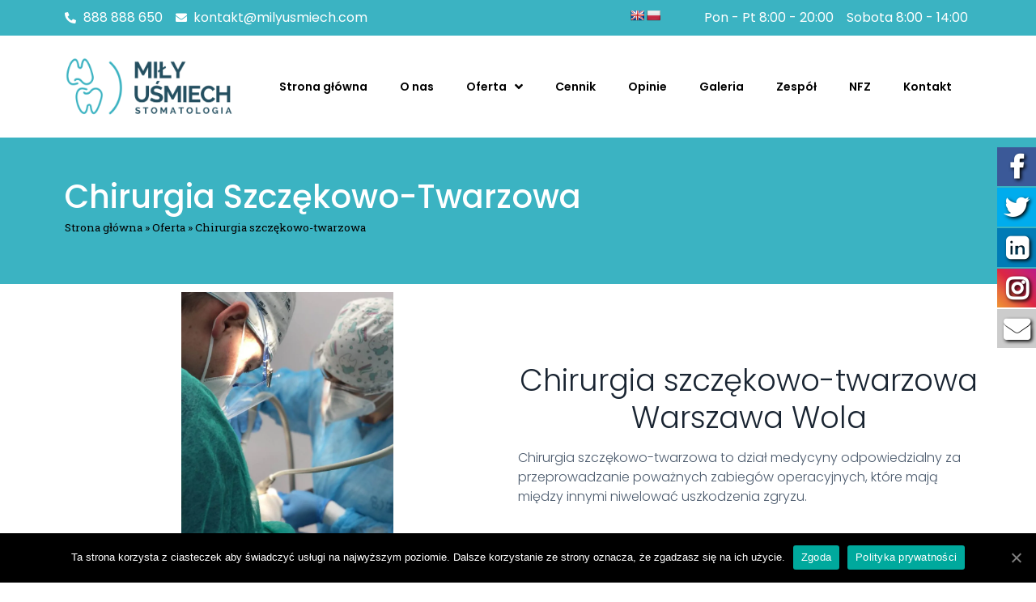

--- FILE ---
content_type: text/html; charset=UTF-8
request_url: https://milyusmiech.com/oferta/chirurgia-szczekowo-twarzowa/
body_size: 19618
content:
<!doctype html>
<html lang="pl-PL">
<head>
	<meta charset="UTF-8">
		<meta name="viewport" content="width=device-width, initial-scale=1">
	<link rel="profile" href="http://gmpg.org/xfn/11">
	<link href="//maxcdn.bootstrapcdn.com/font-awesome/4.7.0/css/font-awesome.min.css" rel="stylesheet">
			<style>
			
			#icon_wrapper .fuse_social_icons_links .fa {
			    font-family: 'FontAwesome' !important;
			}
			.fb-awesome-social::before {
			    content: "\f09a" !important;
			}
			
				#icon_wrapper

				{

				position: fixed;

				top: 25%;

				right: 0px;

				z-index: 99999;

				}

			
			.awesome-social

			{

                margin-top:2px;

			color: white !important;

			text-align: center !important;

			
			line-height: 51px !important;

			width: 48px !important;

			height: 48px !important;

			font-size: 2em !important;

			


			text-shadow: 2px 2px 4px #000000;
			
				-moz-transition: width s, height s, -webkit-transform s; /* For Safari 3.1 to 6.0 */



				-webkit-transition: width s, height s, -webkit-transform s; /* For Safari 3.1 to 6.0 */

				transition: width s, height s, transform s;



				


			}

			
			.awesome-social:hover

			{



			-webkit-transform: rotate(360deg); /* Chrome, Safari, Opera */

				transform: rotate(deg);

					-moz-transform: rotate(360deg); /* Chrome, Safari, Opera */

							-ms-transform: rotate(360deg); /* Chrome, Safari, Opera */



			}

				
			.fuse_social_icons_links

			{

			outline:0 !important;



			}

			.fuse_social_icons_links:hover{

			text-decoration:none !important;

			}

			
			.fb-awesome-social

			{

			background: #3b5998;

			}

			.tw-awesome-social

			{

			background:#00aced;

			}

			.rss-awesome-social

			{

			background:#FA9B39;

			}

			.linkedin-awesome-social

			{

			background:#007bb6;

			}

			.youtube-awesome-social

			{

			background:#bb0000;

			}

			.flickr-awesome-social

			{

			background: #ff0084;

			}

			.pinterest-awesome-social

			{

			background:#cb2027;

			}

			.stumbleupon-awesome-social

			{

			background:#f74425 ;

			}

			.google-plus-awesome-social

			{

			background:#f74425 ;

			}

			.instagram-awesome-social

			{

			    background: -moz-linear-gradient(45deg, #f09433 0%, #e6683c 25%, #dc2743 50%, #cc2366 75%, #bc1888 100%);
			    background: -webkit-linear-gradient(45deg, #f09433 0%,#e6683c 25%,#dc2743 50%,#cc2366 75%,#bc1888 100%);
			    background: linear-gradient(45deg, #f09433 0%,#e6683c 25%,#dc2743 50%,#cc2366 75%,#bc1888 100%);
			    filter: progid:DXImageTransform.Microsoft.gradient( startColorstr='#f09433', endColorstr='#bc1888',GradientType=1 );

			}

			.tumblr-awesome-social

			{

			background: #32506d ;

			}

			.vine-awesome-social

			{

			background: #00bf8f ;

			}

            .vk-awesome-social {



            background: #45668e ;



            }

            .soundcloud-awesome-social

                {

            background: #ff3300 ;



                }

                .reddit-awesome-social{



            background: #ff4500 ;



                }

                .stack-awesome-social{



            background: #fe7a15 ;



                }

                .behance-awesome-social{

            background: #1769ff ;



                }

                .github-awesome-social{

            background: #999999 ;





                }

                .envelope-awesome-social{

                  background: #ccc ;

                }

/*  Mobile */






/* Custom Background */


             
             .awesome-social{



-webkit-transition-property:color, text;

-webkit-transition-duration: 0.25s, 0.25s;

-webkit-transition-timing-function: linear, ease-in;

-moz-transition-property:color, text;

-moz-transition-duration:0.25s;

-moz-transition-timing-function: linear, ease-in;



-o-transition-property:color, text;

-o-transition-duration:0.25s;

-o-transition-timing-function: linear, ease-in;

             }

            .fb-awesome-social:hover

			{

			color: #3b5998 !important;

			}

			.tw-awesome-social:hover

			{

			color:#00aced !important;

			}

			.rss-awesome-social:hover

			{

			color:#FA9B39 !important;

			}

			.linkedin-awesome-social:hover

			{

			color:#007bb6 !important;

			}

			.youtube-awesome-social:hover

			{

			color:#bb0000 !important;

			}

			.flickr-awesome-social:hover

			{

			color: #ff0084 !important;

			}

			.pinterest-awesome-social:hover

			{

			color:#cb2027 !important;

			}

			.stumbleupon-awesome-social:hover

			{

			color:#f74425  !important;

			}

			.google-plus-awesome-social:hover

			{

			color:#f74425  !important;

			}

			.instagram-awesome-social:hover

			{

			color:#517fa4  !important;

			}

			.tumblr-awesome-social:hover

			{

			color: #32506d  !important;

			}

			.vine-awesome-social:hover

			{

			color: #00bf8f  !important;

			}



            .vk-awesome-social:hover {



            color: #45668e !important;



            }

            .soundcloud-awesome-social:hover

                {

            color: #ff3300 !important;



                }

                .reddit-awesome-social:hover{



            color: #ff4500 !important;



                }

                .stack-awesome-social:hover{



            color: #fe7a15 !important;



                }

                .behance-awesome-social:hover{

            color: #1769ff !important;



                }

                .github-awesome-social:hover{

            color: #999999 !important;





                }





                 




			</style>

<link rel="alternate" hreflang="pl" href="https://milyusmiech.com/oferta/chirurgia-szczekowo-twarzowa/" />

	<!-- This site is optimized with the Yoast SEO plugin v14.8 - https://yoast.com/wordpress/plugins/seo/ -->
	<title>Chirurgia szczękowa Warszawa Wola - Miły Uśmiech</title>
	<meta name="robots" content="index, follow" />
	<meta name="googlebot" content="index, follow, max-snippet:-1, max-image-preview:large, max-video-preview:-1" />
	<meta name="bingbot" content="index, follow, max-snippet:-1, max-image-preview:large, max-video-preview:-1" />
	<link rel="canonical" href="https://milyusmiech.com/oferta/chirurgia-szczekowo-twarzowa/" />
	<meta property="og:locale" content="pl_PL" />
	<meta property="og:type" content="article" />
	<meta property="og:title" content="Chirurgia szczękowa Warszawa Wola - Miły Uśmiech" />
	<meta property="og:description" content="Chirurgia szczękowo-twarzowa Warszawa Wola Chirurgia szczękowo-twarzowa to dział medycyny odpowiedzialny za przeprowadzanie poważnych zabiegów operacyjnych, które mają między innymi niwelować uszkodzenia zgryzu. Kiedy wskazane jest skorzystanie z chirurgii szczękowej? Wskazaniem do wykonania zabiegów z zakresu chirurgii szczękowej, będą torbiele, guzy, a także zniekształcenia twarzy, które powstały w wyniku poważnych wypadków np. komunikacyjnych. Interwencja chirurga szczękowo-twarzowego [&hellip;]" />
	<meta property="og:url" content="https://milyusmiech.com/oferta/chirurgia-szczekowo-twarzowa/" />
	<meta property="og:site_name" content="Miły Uśmiech" />
	<meta property="article:publisher" content="https://www.facebook.com/MilyUsmiech/" />
	<meta property="article:modified_time" content="2022-03-28T13:52:45+00:00" />
	<meta property="og:image" content="https://milyusmiech.com/wp-content/uploads/2022/03/Chirurgia-SZ-TW-768x1024.jpg" />
	<meta name="twitter:card" content="summary_large_image" />
	<meta name="twitter:creator" content="@milyusmiech" />
	<meta name="twitter:site" content="@milyusmiech" />
	<script type="application/ld+json" class="yoast-schema-graph">{"@context":"https://schema.org","@graph":[{"@type":"Organization","@id":"https://milyusmiech.com/#organization","name":"Mi\u0142y U\u015bmiech","url":"https://milyusmiech.com/","sameAs":["https://www.facebook.com/MilyUsmiech/","https://www.instagram.com/milyusmiech/","https://www.linkedin.com/company/-mi-y-u-miech-stomatologia/","https://twitter.com/milyusmiech"],"logo":{"@type":"ImageObject","@id":"https://milyusmiech.com/#logo","inLanguage":"pl-PL","url":"https://milyusmiech.com/wp-content/uploads/2020/02/logo-e1588253232256.png","width":300,"height":107,"caption":"Mi\u0142y U\u015bmiech"},"image":{"@id":"https://milyusmiech.com/#logo"}},{"@type":"WebSite","@id":"https://milyusmiech.com/#website","url":"https://milyusmiech.com/","name":"Mi\u0142y U\u015bmiech","description":"","publisher":{"@id":"https://milyusmiech.com/#organization"},"potentialAction":[{"@type":"SearchAction","target":"https://milyusmiech.com/?s={search_term_string}","query-input":"required name=search_term_string"}],"inLanguage":"pl-PL"},{"@type":"ImageObject","@id":"https://milyusmiech.com/oferta/chirurgia-szczekowo-twarzowa/#primaryimage","inLanguage":"pl-PL","url":"https://milyusmiech.com/wp-content/uploads/2022/03/Chirurgia-SZ-TW.jpg","width":1440,"height":1920,"caption":"Chirurgia szcz\u0119kowo-twarzowa Warszawa"},{"@type":"WebPage","@id":"https://milyusmiech.com/oferta/chirurgia-szczekowo-twarzowa/#webpage","url":"https://milyusmiech.com/oferta/chirurgia-szczekowo-twarzowa/","name":"Chirurgia szcz\u0119kowa Warszawa Wola - Mi\u0142y U\u015bmiech","isPartOf":{"@id":"https://milyusmiech.com/#website"},"primaryImageOfPage":{"@id":"https://milyusmiech.com/oferta/chirurgia-szczekowo-twarzowa/#primaryimage"},"datePublished":"2022-03-14T15:59:07+00:00","dateModified":"2022-03-28T13:52:45+00:00","breadcrumb":{"@id":"https://milyusmiech.com/oferta/chirurgia-szczekowo-twarzowa/#breadcrumb"},"inLanguage":"pl-PL","potentialAction":[{"@type":"ReadAction","target":["https://milyusmiech.com/oferta/chirurgia-szczekowo-twarzowa/"]}]},{"@type":"BreadcrumbList","@id":"https://milyusmiech.com/oferta/chirurgia-szczekowo-twarzowa/#breadcrumb","itemListElement":[{"@type":"ListItem","position":1,"item":{"@type":"WebPage","@id":"https://milyusmiech.com/","url":"https://milyusmiech.com/","name":"Strona g\u0142\u00f3wna"}},{"@type":"ListItem","position":2,"item":{"@type":"WebPage","@id":"https://milyusmiech.com/oferta/","url":"https://milyusmiech.com/oferta/","name":"Oferta"}},{"@type":"ListItem","position":3,"item":{"@type":"WebPage","@id":"https://milyusmiech.com/oferta/chirurgia-szczekowo-twarzowa/","url":"https://milyusmiech.com/oferta/chirurgia-szczekowo-twarzowa/","name":"Chirurgia szcz\u0119kowo-twarzowa"}}]}]}</script>
	<!-- / Yoast SEO plugin. -->


<link rel='dns-prefetch' href='//translate.google.com' />
<link rel='dns-prefetch' href='//maxcdn.bootstrapcdn.com' />
<link rel='dns-prefetch' href='//s.w.org' />
<link rel="alternate" type="application/rss+xml" title="Miły Uśmiech &raquo; Kanał z wpisami" href="https://milyusmiech.com/feed/" />
		<script type="text/javascript">
			window._wpemojiSettings = {"baseUrl":"https:\/\/s.w.org\/images\/core\/emoji\/12.0.0-1\/72x72\/","ext":".png","svgUrl":"https:\/\/s.w.org\/images\/core\/emoji\/12.0.0-1\/svg\/","svgExt":".svg","source":{"concatemoji":"https:\/\/milyusmiech.com\/wp-includes\/js\/wp-emoji-release.min.js?ver=5.4.2"}};
			/*! This file is auto-generated */
			!function(e,a,t){var r,n,o,i,p=a.createElement("canvas"),s=p.getContext&&p.getContext("2d");function c(e,t){var a=String.fromCharCode;s.clearRect(0,0,p.width,p.height),s.fillText(a.apply(this,e),0,0);var r=p.toDataURL();return s.clearRect(0,0,p.width,p.height),s.fillText(a.apply(this,t),0,0),r===p.toDataURL()}function l(e){if(!s||!s.fillText)return!1;switch(s.textBaseline="top",s.font="600 32px Arial",e){case"flag":return!c([127987,65039,8205,9895,65039],[127987,65039,8203,9895,65039])&&(!c([55356,56826,55356,56819],[55356,56826,8203,55356,56819])&&!c([55356,57332,56128,56423,56128,56418,56128,56421,56128,56430,56128,56423,56128,56447],[55356,57332,8203,56128,56423,8203,56128,56418,8203,56128,56421,8203,56128,56430,8203,56128,56423,8203,56128,56447]));case"emoji":return!c([55357,56424,55356,57342,8205,55358,56605,8205,55357,56424,55356,57340],[55357,56424,55356,57342,8203,55358,56605,8203,55357,56424,55356,57340])}return!1}function d(e){var t=a.createElement("script");t.src=e,t.defer=t.type="text/javascript",a.getElementsByTagName("head")[0].appendChild(t)}for(i=Array("flag","emoji"),t.supports={everything:!0,everythingExceptFlag:!0},o=0;o<i.length;o++)t.supports[i[o]]=l(i[o]),t.supports.everything=t.supports.everything&&t.supports[i[o]],"flag"!==i[o]&&(t.supports.everythingExceptFlag=t.supports.everythingExceptFlag&&t.supports[i[o]]);t.supports.everythingExceptFlag=t.supports.everythingExceptFlag&&!t.supports.flag,t.DOMReady=!1,t.readyCallback=function(){t.DOMReady=!0},t.supports.everything||(n=function(){t.readyCallback()},a.addEventListener?(a.addEventListener("DOMContentLoaded",n,!1),e.addEventListener("load",n,!1)):(e.attachEvent("onload",n),a.attachEvent("onreadystatechange",function(){"complete"===a.readyState&&t.readyCallback()})),(r=t.source||{}).concatemoji?d(r.concatemoji):r.wpemoji&&r.twemoji&&(d(r.twemoji),d(r.wpemoji)))}(window,document,window._wpemojiSettings);
		</script>
		<style type="text/css">
img.wp-smiley,
img.emoji {
	display: inline !important;
	border: none !important;
	box-shadow: none !important;
	height: 1em !important;
	width: 1em !important;
	margin: 0 .07em !important;
	vertical-align: -0.1em !important;
	background: none !important;
	padding: 0 !important;
}
</style>
	<link rel='stylesheet' id='dashicons-css'  href='https://milyusmiech.com/wp-includes/css/dashicons.min.css?ver=5.4.2' type='text/css' media='all' />
<link rel='stylesheet' id='elusive-css'  href='https://milyusmiech.com/wp-content/plugins/menu-icons/vendor/codeinwp/icon-picker/css/types/elusive.min.css?ver=2.0' type='text/css' media='all' />
<link rel='stylesheet' id='font-awesome-css'  href='https://milyusmiech.com/wp-content/plugins/menu-icons/vendor/codeinwp/icon-picker/css/types/font-awesome.min.css?ver=4.7.0' type='text/css' media='all' />
<link rel='stylesheet' id='menu-icons-extra-css'  href='https://milyusmiech.com/wp-content/plugins/menu-icons/css/extra.min.css?ver=0.12.5' type='text/css' media='all' />
<link rel='stylesheet' id='wp-block-library-css'  href='https://milyusmiech.com/wp-includes/css/dist/block-library/style.min.css?ver=5.4.2' type='text/css' media='all' />
<link rel='stylesheet' id='cookie-notice-front-css'  href='https://milyusmiech.com/wp-content/plugins/cookie-notice/css/front.min.css?ver=5.4.2' type='text/css' media='all' />
<link rel='stylesheet' id='cff-css'  href='https://milyusmiech.com/wp-content/plugins/custom-facebook-feed/css/cff-style.css?ver=2.16.1' type='text/css' media='all' />
<link rel='stylesheet' id='sb-font-awesome-css'  href='https://maxcdn.bootstrapcdn.com/font-awesome/4.7.0/css/font-awesome.min.css?ver=5.4.2' type='text/css' media='all' />
<link rel='stylesheet' id='google-language-translator-css'  href='https://milyusmiech.com/wp-content/plugins/google-language-translator/css/style.css?ver=6.0.7' type='text/css' media='' />
<link rel='stylesheet' id='wpml-legacy-horizontal-list-0-css'  href='//milyusmiech.com/wp-content/plugins/sitepress-multilingual-cms/templates/language-switchers/legacy-list-horizontal/style.css?ver=1' type='text/css' media='all' />
<link rel='stylesheet' id='wpml-tm-admin-bar-css'  href='https://milyusmiech.com/wp-content/plugins/wpml-translation-management/res/css/admin-bar-style.css?ver=2.9.6' type='text/css' media='all' />
<link rel='stylesheet' id='hello-elementor-css'  href='https://milyusmiech.com/wp-content/themes/hello-elementor/style.min.css?ver=2.2.0' type='text/css' media='all' />
<link rel='stylesheet' id='hello-elementor-theme-style-css'  href='https://milyusmiech.com/wp-content/themes/hello-elementor/theme.min.css?ver=2.2.0' type='text/css' media='all' />
<link rel='stylesheet' id='chld_thm_cfg_child-css'  href='https://milyusmiech.com/wp-content/themes/hello-elementor-child/style.css?ver=5.4.2' type='text/css' media='all' />
<link rel='stylesheet' id='jet-elements-css'  href='https://milyusmiech.com/wp-content/plugins/jet-elements/assets/css/jet-elements.css?ver=2.2.12' type='text/css' media='all' />
<link rel='stylesheet' id='jet-elements-skin-css'  href='https://milyusmiech.com/wp-content/plugins/jet-elements/assets/css/jet-elements-skin.css?ver=2.2.12' type='text/css' media='all' />
<link rel='stylesheet' id='elementor-icons-css'  href='https://milyusmiech.com/wp-content/plugins/elementor/assets/lib/eicons/css/elementor-icons.min.css?ver=5.7.0' type='text/css' media='all' />
<link rel='stylesheet' id='elementor-animations-css'  href='https://milyusmiech.com/wp-content/plugins/elementor/assets/lib/animations/animations.min.css?ver=2.9.14' type='text/css' media='all' />
<link rel='stylesheet' id='elementor-frontend-css'  href='https://milyusmiech.com/wp-content/plugins/elementor/assets/css/frontend.min.css?ver=2.9.14' type='text/css' media='all' />
<link rel='stylesheet' id='elementor-pro-css'  href='https://milyusmiech.com/wp-content/plugins/elementor-pro/assets/css/frontend.min.css?ver=2.10.3' type='text/css' media='all' />
<link rel='stylesheet' id='elementor-global-css'  href='https://milyusmiech.com/wp-content/uploads/elementor/css/global.css?ver=1657821441' type='text/css' media='all' />
<link rel='stylesheet' id='elementor-post-1739-css'  href='https://milyusmiech.com/wp-content/uploads/elementor/css/post-1739.css?ver=1657905555' type='text/css' media='all' />
<link rel='stylesheet' id='elementor-post-709-css'  href='https://milyusmiech.com/wp-content/uploads/elementor/css/post-709.css?ver=1707155366' type='text/css' media='all' />
<link rel='stylesheet' id='elementor-post-731-css'  href='https://milyusmiech.com/wp-content/uploads/elementor/css/post-731.css?ver=1767780660' type='text/css' media='all' />
<link rel='stylesheet' id='grw_css-css'  href='https://milyusmiech.com/wp-content/plugins/widget-google-reviews/static/css/google-review.css?ver=1.8.7' type='text/css' media='all' />
<link rel='stylesheet' id='google-fonts-1-css'  href='https://fonts.googleapis.com/css?family=Roboto%3A100%2C100italic%2C200%2C200italic%2C300%2C300italic%2C400%2C400italic%2C500%2C500italic%2C600%2C600italic%2C700%2C700italic%2C800%2C800italic%2C900%2C900italic%7CRoboto+Slab%3A100%2C100italic%2C200%2C200italic%2C300%2C300italic%2C400%2C400italic%2C500%2C500italic%2C600%2C600italic%2C700%2C700italic%2C800%2C800italic%2C900%2C900italic%7CPoppins%3A100%2C100italic%2C200%2C200italic%2C300%2C300italic%2C400%2C400italic%2C500%2C500italic%2C600%2C600italic%2C700%2C700italic%2C800%2C800italic%2C900%2C900italic&#038;subset=latin-ext&#038;ver=5.4.2' type='text/css' media='all' />
<link rel='stylesheet' id='elementor-icons-shared-0-css'  href='https://milyusmiech.com/wp-content/plugins/elementor/assets/lib/font-awesome/css/fontawesome.min.css?ver=5.12.0' type='text/css' media='all' />
<link rel='stylesheet' id='elementor-icons-fa-solid-css'  href='https://milyusmiech.com/wp-content/plugins/elementor/assets/lib/font-awesome/css/solid.min.css?ver=5.12.0' type='text/css' media='all' />
<link rel='stylesheet' id='elementor-icons-fa-brands-css'  href='https://milyusmiech.com/wp-content/plugins/elementor/assets/lib/font-awesome/css/brands.min.css?ver=5.12.0' type='text/css' media='all' />
<script type='text/javascript'>
/* <![CDATA[ */
var cnArgs = {"ajaxUrl":"https:\/\/milyusmiech.com\/wp-admin\/admin-ajax.php","nonce":"8b97fcca2e","hideEffect":"fade","position":"bottom","onScroll":"0","onScrollOffset":"100","onClick":"0","cookieName":"cookie_notice_accepted","cookieTime":"2592000","cookieTimeRejected":"2592000","cookiePath":"\/","cookieDomain":"","redirection":"0","cache":"0","refuse":"0","revokeCookies":"0","revokeCookiesOpt":"automatic","secure":"1","coronabarActive":"0"};
/* ]]> */
</script>
<script type='text/javascript' src='https://milyusmiech.com/wp-content/plugins/cookie-notice/js/front.min.js?ver=1.3.2'></script>
<script type='text/javascript' src='https://milyusmiech.com/wp-includes/js/jquery/jquery.js?ver=1.12.4-wp'></script>
<script type='text/javascript' src='https://milyusmiech.com/wp-includes/js/jquery/jquery-migrate.min.js?ver=1.4.1'></script>
<script type='text/javascript' src='https://milyusmiech.com/wp-content/plugins/widget-google-reviews/static/js/wpac-time.js?ver=1.8.7'></script>
<link rel='https://api.w.org/' href='https://milyusmiech.com/wp-json/' />
<link rel="EditURI" type="application/rsd+xml" title="RSD" href="https://milyusmiech.com/xmlrpc.php?rsd" />
<link rel="wlwmanifest" type="application/wlwmanifest+xml" href="https://milyusmiech.com/wp-includes/wlwmanifest.xml" /> 
<meta name="generator" content="WordPress 5.4.2" />
<link rel='shortlink' href='https://milyusmiech.com/?p=1739' />
<link rel="alternate" type="application/json+oembed" href="https://milyusmiech.com/wp-json/oembed/1.0/embed?url=https%3A%2F%2Fmilyusmiech.com%2Foferta%2Fchirurgia-szczekowo-twarzowa%2F" />
<link rel="alternate" type="text/xml+oembed" href="https://milyusmiech.com/wp-json/oembed/1.0/embed?url=https%3A%2F%2Fmilyusmiech.com%2Foferta%2Fchirurgia-szczekowo-twarzowa%2F&#038;format=xml" />
<meta name="generator" content="WPML ver:4.3.12 stt:1,40;" />

		<!-- GA Google Analytics @ https://m0n.co/ga -->
		<script async src="https://www.googletagmanager.com/gtag/js?id=UA-176743053-1"></script>
		<script>
			window.dataLayer = window.dataLayer || [];
			function gtag(){dataLayer.push(arguments);}
			gtag('js', new Date());
			gtag('config', 'UA-200764313-1');
			gtag('config', 'G-YVB3SGXVZ2');
			gtag('config', 'UA-176743053-1');
		</script>

	<script type="application/ld+json">
{
	"@context": "https://schema.org",
	"@type": "Dentist",
	"name": "Miły Uśmiech",
	"image": "https://milyusmiech.com/wp-content/uploads/2020/02/logo-e1588253232256.png",
	"address": {
		"@type": "PostalAddress",
		"streetAddress": "al. Jana Pawła II 65",
		"addressLocality": "Warszawa",
		"addressRegion": "Mazowieckie",
		"postalCode": "01-038"
	},
	"email": "kontakt@milyusmiech.com",
	"telePhone": "888 888 650",
	"url": "https://milyusmiech.com/",
	"paymentAccepted": [ "cash", "credit card" ],
	"openingHoursSpecification": [{
    "@type": "OpeningHoursSpecification",
    "dayOfWeek": [
      "Monday",
      "Tuesday",
      "Wednesday",
      "Thursday",
      "Friday"
    ],
    "opens": "08:00",
    "closes": "20:00"
  },{
    "@type": "OpeningHoursSpecification",
    "dayOfWeek": "Saturday",
    "opens": "08:00",
    "closes": "14:00"
  }] ,
"sameAs":["https://www.facebook.com/MilyUsmiech/","https://www.instagram.com/milyusmiech/","https://www.linkedin.com/company/-mi-y-u-miech-stomatologia/","https://twitter.com/milyusmiech","https://g.page/milyusmiech"],

	"geo": {
		"@type": "GeoCoordinates",
		"latitude": "52.249878733142516",
		"longitude": "20.986067252926265"
	},
	"priceRange":"$$$"

}
</script>
<style type="text/css">p.hello { font-size:12px; color:darkgray; }#google_language_translator, #flags { text-align:left; }#google_language_translator, #language { clear:both; width:160px; text-align:right; }#language { float:right; }#flags { text-align:right; width:165px; float:right; clear:right; }#flags ul { float:right !important; }p.hello { text-align:right; float:right; clear:both; }.glt-clear { height:0px; clear:both; margin:0px; padding:0px; }#flags { width:165px; }#flags a { display:inline-block; margin-left:2px; }#google_language_translator a {display: none !important; }.goog-te-gadget {color:transparent !important;}.goog-te-gadget { font-size:0px !important; }.goog-branding { display:none; }.goog-tooltip {display: none !important;}.goog-tooltip:hover {display: none !important;}.goog-text-highlight {background-color: transparent !important; border: none !important; box-shadow: none !important;}#google_language_translator { display:none; }#google_language_translator select.goog-te-combo { color:#32373c; }.goog-te-banner-frame{visibility:hidden !important;}body { top:0px !important;}#glt-translate-trigger { left:20px; right:auto; }#glt-translate-trigger > span { color:#ffffff; }#glt-translate-trigger { background:#f89406; }.goog-te-gadget .goog-te-combo { width:100%; }</style><script data-cfasync="false" type="text/javascript">var Arrive=function(d,e,c){"use strict";if(d.MutationObserver&&"undefined"!=typeof HTMLElement){var a,t,r=0,u=(a=HTMLElement.prototype.matches||HTMLElement.prototype.webkitMatchesSelector||HTMLElement.prototype.mozMatchesSelector||HTMLElement.prototype.msMatchesSelector,{matchesSelector:function(e,t){return e instanceof HTMLElement&&a.call(e,t)},addMethod:function(e,t,a){var r=e[t];e[t]=function(){return a.length==arguments.length?a.apply(this,arguments):"function"==typeof r?r.apply(this,arguments):void 0}},callCallbacks:function(e,t){t&&t.options.onceOnly&&1==t.firedElems.length&&(e=[e[0]]);for(var a,r=0;a=e[r];r++)a&&a.callback&&a.callback.call(a.elem,a.elem);t&&t.options.onceOnly&&1==t.firedElems.length&&t.me.unbindEventWithSelectorAndCallback.call(t.target,t.selector,t.callback)},checkChildNodesRecursively:function(e,t,a,r){for(var i,n=0;i=e[n];n++)a(i,t,r)&&r.push({callback:t.callback,elem:i}),0<i.childNodes.length&&u.checkChildNodesRecursively(i.childNodes,t,a,r)},mergeArrays:function(e,t){var a,r={};for(a in e)e.hasOwnProperty(a)&&(r[a]=e[a]);for(a in t)t.hasOwnProperty(a)&&(r[a]=t[a]);return r},toElementsArray:function(e){return void 0===e||"number"==typeof e.length&&e!==d||(e=[e]),e}}),w=((t=function(){this._eventsBucket=[],this._beforeAdding=null,this._beforeRemoving=null}).prototype.addEvent=function(e,t,a,r){var i={target:e,selector:t,options:a,callback:r,firedElems:[]};return this._beforeAdding&&this._beforeAdding(i),this._eventsBucket.push(i),i},t.prototype.removeEvent=function(e){for(var t,a=this._eventsBucket.length-1;t=this._eventsBucket[a];a--)if(e(t)){this._beforeRemoving&&this._beforeRemoving(t);var r=this._eventsBucket.splice(a,1);r&&r.length&&(r[0].callback=null)}},t.prototype.beforeAdding=function(e){this._beforeAdding=e},t.prototype.beforeRemoving=function(e){this._beforeRemoving=e},t),l=function(i,n){var l=new w,o=this,s={fireOnAttributesModification:!1};return l.beforeAdding(function(t){var e,a=t.target;a!==d.document&&a!==d||(a=document.getElementsByTagName("html")[0]),e=new MutationObserver(function(e){n.call(this,e,t)});var r=i(t.options);e.observe(a,r),t.observer=e,t.me=o}),l.beforeRemoving(function(e){e.observer.disconnect()}),this.bindEvent=function(e,t,a){t=u.mergeArrays(s,t);for(var r=u.toElementsArray(this),i=0;i<r.length;i++)l.addEvent(r[i],e,t,a)},this.unbindEvent=function(){var a=u.toElementsArray(this);l.removeEvent(function(e){for(var t=0;t<a.length;t++)if(this===c||e.target===a[t])return!0;return!1})},this.unbindEventWithSelectorOrCallback=function(a){var e,r=u.toElementsArray(this),i=a;e="function"==typeof a?function(e){for(var t=0;t<r.length;t++)if((this===c||e.target===r[t])&&e.callback===i)return!0;return!1}:function(e){for(var t=0;t<r.length;t++)if((this===c||e.target===r[t])&&e.selector===a)return!0;return!1},l.removeEvent(e)},this.unbindEventWithSelectorAndCallback=function(a,r){var i=u.toElementsArray(this);l.removeEvent(function(e){for(var t=0;t<i.length;t++)if((this===c||e.target===i[t])&&e.selector===a&&e.callback===r)return!0;return!1})},this},i=new function(){var s={fireOnAttributesModification:!1,onceOnly:!1,existing:!1};function n(e,t,a){return!(!u.matchesSelector(e,t.selector)||(e._id===c&&(e._id=r++),-1!=t.firedElems.indexOf(e._id))||(t.firedElems.push(e._id),0))}var d=(i=new l(function(e){var t={attributes:!1,childList:!0,subtree:!0};return e.fireOnAttributesModification&&(t.attributes=!0),t},function(e,i){e.forEach(function(e){var t=e.addedNodes,a=e.target,r=[];null!==t&&0<t.length?u.checkChildNodesRecursively(t,i,n,r):"attributes"===e.type&&n(a,i)&&r.push({callback:i.callback,elem:a}),u.callCallbacks(r,i)})})).bindEvent;return i.bindEvent=function(e,t,a){t=void 0===a?(a=t,s):u.mergeArrays(s,t);var r=u.toElementsArray(this);if(t.existing){for(var i=[],n=0;n<r.length;n++)for(var l=r[n].querySelectorAll(e),o=0;o<l.length;o++)i.push({callback:a,elem:l[o]});if(t.onceOnly&&i.length)return a.call(i[0].elem,i[0].elem);setTimeout(u.callCallbacks,1,i)}d.call(this,e,t,a)},i},o=new function(){var r={};function i(e,t){return u.matchesSelector(e,t.selector)}var n=(o=new l(function(){return{childList:!0,subtree:!0}},function(e,r){e.forEach(function(e){var t=e.removedNodes,a=[];null!==t&&0<t.length&&u.checkChildNodesRecursively(t,r,i,a),u.callCallbacks(a,r)})})).bindEvent;return o.bindEvent=function(e,t,a){t=void 0===a?(a=t,r):u.mergeArrays(r,t),n.call(this,e,t,a)},o};e&&g(e.fn),g(HTMLElement.prototype),g(NodeList.prototype),g(HTMLCollection.prototype),g(HTMLDocument.prototype),g(Window.prototype);var n={};return s(i,n,"unbindAllArrive"),s(o,n,"unbindAllLeave"),n}function s(e,t,a){u.addMethod(t,a,e.unbindEvent),u.addMethod(t,a,e.unbindEventWithSelectorOrCallback),u.addMethod(t,a,e.unbindEventWithSelectorAndCallback)}function g(e){e.arrive=i.bindEvent,s(i,e,"unbindArrive"),e.leave=o.bindEvent,s(o,e,"unbindLeave")}}(window,"undefined"==typeof jQuery?null:jQuery,void 0);function check_webp_feature(e,t){var a=new Image;a.onload=function(){var e=0<a.width&&0<a.height;t(e)},a.onerror=function(){t(!1)},a.src="data:image/webp;base64,"+{alpha:"UklGRkoAAABXRUJQVlA4WAoAAAAQAAAAAAAAAAAAQUxQSAwAAAARBxAR/Q9ERP8DAABWUDggGAAAABQBAJ0BKgEAAQAAAP4AAA3AAP7mtQAAAA==",animation:"UklGRlIAAABXRUJQVlA4WAoAAAASAAAAAAAAAAAAQU5JTQYAAAD/////AABBTk1GJgAAAAAAAAAAAAAAAAAAAGQAAABWUDhMDQAAAC8AAAAQBxAREYiI/gcA"}[e]}function ewwwLoadImages(e){var n="data-";function t(e,t){for(var a=["accesskey","align","alt","border","class","contenteditable","contextmenu","crossorigin","dir","draggable","dropzone","height","hidden","hspace","id","ismap","lang","longdesc","sizes","spellcheck","style","tabindex","title","translate","usemap","vspace","width","data-animation","data-attachment-id","data-caption","data-comments-opened","data-delay","data-event-trigger","data-height","data-highlight-color","data-highlight-border-color","data-highlight-border-opacity","data-highlight-border-width","data-highlight-opacity","data-image-meta","data-image-title","data-image-description","data-large_image_width","data-large_image_height","data-lazy","data-lazy-type","data-no-lazy","data-orig-size","data-permalink","data-pin-description","data-pin-id","data-pin-media","data-pin-url","data-shadow","data-shadow-direction","data-width"],r=0,i=a.length;r<i;r++)ewwwAttr(t,a[r],e.getAttribute(n+a[r]));return t}if(e){for(var a=document.querySelectorAll(".batch-image img, .image-wrapper a, .ngg-pro-masonry-item a, .ngg-galleria-offscreen-seo-wrapper a"),r=0,i=a.length;r<i;r++)ewwwAttr(a[r],"data-src",a[r].getAttribute("data-webp")),ewwwAttr(a[r],"data-thumbnail",a[r].getAttribute("data-webp-thumbnail"));for(r=0,i=(o=document.querySelectorAll(".rev_slider ul li")).length;r<i;r++){ewwwAttr(o[r],"data-thumb",o[r].getAttribute("data-webp-thumb"));for(var l=1;l<11;)ewwwAttr(o[r],"data-param"+l,o[r].getAttribute("data-webp-param"+l)),l++}var o;for(r=0,i=(o=document.querySelectorAll(".rev_slider img")).length;r<i;r++)ewwwAttr(o[r],"data-lazyload",o[r].getAttribute("data-webp-lazyload"));var s=document.querySelectorAll("div.woocommerce-product-gallery__image");for(r=0,i=s.length;r<i;r++)ewwwAttr(s[r],"data-thumb",s[r].getAttribute("data-webp-thumb"))}var d=document.querySelectorAll("video");for(r=0,i=d.length;r<i;r++)ewwwAttr(d[r],"poster",e?d[r].getAttribute("data-poster-webp"):d[r].getAttribute("data-poster-image"));var c=document.querySelectorAll("img.ewww_webp_lazy_load");for(r=0,i=c.length;r<i;r++){if(e){ewwwAttr(c[r],"data-lazy-srcset",c[r].getAttribute("data-lazy-srcset-webp")),ewwwAttr(c[r],"data-srcset",c[r].getAttribute("data-srcset-webp")),ewwwAttr(c[r],"data-lazy-src",c[r].getAttribute("data-lazy-src-webp")),ewwwAttr(c[r],"data-src",c[r].getAttribute("data-src-webp")),ewwwAttr(c[r],"data-orig-file",c[r].getAttribute("data-webp-orig-file")),ewwwAttr(c[r],"data-medium-file",c[r].getAttribute("data-webp-medium-file")),ewwwAttr(c[r],"data-large-file",c[r].getAttribute("data-webp-large-file"));var u=c[r].getAttribute("srcset");null!=u&&!1!==u&&u.includes("R0lGOD")&&ewwwAttr(c[r],"src",c[r].getAttribute("data-lazy-src-webp"))}c[r].className=c[r].className.replace(/\bewww_webp_lazy_load\b/,"")}var w=document.querySelectorAll(".ewww_webp");for(r=0,i=w.length;r<i;r++){var g=document.createElement("img");e?(ewwwAttr(g,"src",w[r].getAttribute("data-webp")),ewwwAttr(g,"srcset",w[r].getAttribute("data-srcset-webp")),ewwwAttr(g,"data-orig-file",w[r].getAttribute("data-orig-file")),ewwwAttr(g,"data-orig-file",w[r].getAttribute("data-webp-orig-file")),ewwwAttr(g,"data-medium-file",w[r].getAttribute("data-medium-file")),ewwwAttr(g,"data-medium-file",w[r].getAttribute("data-webp-medium-file")),ewwwAttr(g,"data-large-file",w[r].getAttribute("data-large-file")),ewwwAttr(g,"data-large-file",w[r].getAttribute("data-webp-large-file")),ewwwAttr(g,"data-large_image",w[r].getAttribute("data-large_image")),ewwwAttr(g,"data-large_image",w[r].getAttribute("data-webp-large_image")),ewwwAttr(g,"data-src",w[r].getAttribute("data-src")),ewwwAttr(g,"data-src",w[r].getAttribute("data-webp-src"))):(ewwwAttr(g,"src",w[r].getAttribute("data-img")),ewwwAttr(g,"srcset",w[r].getAttribute("data-srcset-img")),ewwwAttr(g,"data-orig-file",w[r].getAttribute("data-orig-file")),ewwwAttr(g,"data-medium-file",w[r].getAttribute("data-medium-file")),ewwwAttr(g,"data-large-file",w[r].getAttribute("data-large-file")),ewwwAttr(g,"data-large_image",w[r].getAttribute("data-large_image")),ewwwAttr(g,"data-src",w[r].getAttribute("data-src"))),g=t(w[r],g),w[r].parentNode.insertBefore(g,w[r].nextSibling),w[r].className=w[r].className.replace(/\bewww_webp\b/,"")}window.jQuery&&jQuery.fn.isotope&&jQuery.fn.imagesLoaded&&(jQuery(".fusion-posts-container-infinite").imagesLoaded(function(){jQuery(".fusion-posts-container-infinite").hasClass("isotope")&&jQuery(".fusion-posts-container-infinite").isotope()}),jQuery(".fusion-portfolio:not(.fusion-recent-works) .fusion-portfolio-wrapper").imagesLoaded(function(){jQuery(".fusion-portfolio:not(.fusion-recent-works) .fusion-portfolio-wrapper").isotope()}))}function ewwwWebPInit(e){ewwwLoadImages(e),ewwwNggLoadGalleries(e),document.arrive(".ewww_webp",function(){ewwwLoadImages(e)}),document.arrive(".ewww_webp_lazy_load",function(){ewwwLoadImages(e)});var t=0,a=setInterval(function(){"undefined"!=typeof galleries&&(ewwwNggParseGalleries(e),clearInterval(a)),1e3<(t+=25)&&clearInterval(a)},25)}function ewwwAttr(e,t,a){null!=a&&!1!==a&&e.setAttribute(t,a)}function ewwwNggParseGalleries(e){if(e)for(var t in galleries){var a=galleries[t];galleries[t].images_list=ewwwNggParseImageList(a.images_list)}}function ewwwNggLoadGalleries(e){e&&document.addEventListener("ngg.galleria.themeadded",function(e,t){window.ngg_galleria._create_backup=window.ngg_galleria.create,window.ngg_galleria.create=function(e,t){var a=$(e).data("id");return galleries["gallery_"+a].images_list=ewwwNggParseImageList(galleries["gallery_"+a].images_list),window.ngg_galleria._create_backup(e,t)}})}function ewwwNggParseImageList(e){for(var t in e){var a=e[t];if(void 0!==a["image-webp"]&&(e[t].image=a["image-webp"],delete e[t]["image-webp"]),void 0!==a["thumb-webp"]&&(e[t].thumb=a["thumb-webp"],delete e[t]["thumb-webp"]),void 0!==a.full_image_webp&&(e[t].full_image=a.full_image_webp,delete e[t].full_image_webp),void 0!==a.srcsets)for(var r in a.srcsets)nggSrcset=a.srcsets[r],void 0!==a.srcsets[r+"-webp"]&&(e[t].srcsets[r]=a.srcsets[r+"-webp"],delete e[t].srcsets[r+"-webp"]);if(void 0!==a.full_srcsets)for(var i in a.full_srcsets)nggFSrcset=a.full_srcsets[i],void 0!==a.full_srcsets[i+"-webp"]&&(e[t].full_srcsets[i]=a.full_srcsets[i+"-webp"],delete e[t].full_srcsets[i+"-webp"])}return e}check_webp_feature("alpha",ewwwWebPInit);</script>    <!-- Google Tag Manager -->
<script>(function(w,d,s,l,i){w[l]=w[l]||[];w[l].push({'gtm.start':
new Date().getTime(),event:'gtm.js'});var f=d.getElementsByTagName(s)[0],
j=d.createElement(s),dl=l!='dataLayer'?'&l='+l:'';j.async=true;j.src=
'https://www.googletagmanager.com/gtm.js?id='+i+dl;f.parentNode.insertBefore(j,f);
})(window,document,'script','dataLayer','GTM-TB44H6V');</script>
<!-- End Google Tag Manager -->
     
    <link rel="icon" href="https://milyusmiech.com/wp-content/uploads/2021/07/cropped-mily-usmiech-favicon-32x32.jpg" sizes="32x32" />
<link rel="icon" href="https://milyusmiech.com/wp-content/uploads/2021/07/cropped-mily-usmiech-favicon-192x192.jpg" sizes="192x192" />
<link rel="apple-touch-icon" href="https://milyusmiech.com/wp-content/uploads/2021/07/cropped-mily-usmiech-favicon-180x180.jpg" />
<meta name="msapplication-TileImage" content="https://milyusmiech.com/wp-content/uploads/2021/07/cropped-mily-usmiech-favicon-270x270.jpg" />
</head>
<body class="page-template page-template-elementor_header_footer page page-id-1739 page-child parent-pageid-804 cookies-not-set elementor-default elementor-template-full-width elementor-kit-586 elementor-page elementor-page-1739">

<!-- Load Facebook SDK for JavaScript -->
<div id="fb-root"></div>
<script>
window.fbAsyncInit = function() {
  FB.init({
    xfbml            : true,
    version          : 'v8.0'
  });
};

(function(d, s, id) {
  var js, fjs = d.getElementsByTagName(s)[0];
  if (d.getElementById(id)) return;
  js = d.createElement(s); js.id = id;
  js.src = 'https://connect.facebook.net/pl_PL/sdk/xfbml.customerchat.js';
  fjs.parentNode.insertBefore(js, fjs);
}(document, 'script', 'facebook-jssdk'));</script>

<!-- Your Chat Plugin code -->
<div class="fb-customerchat"
  attribution=install_email
  page_id="1414871795295149"
    logged_in_greeting="Dzie&#x144; dobry! W czym mo&#x17c;emy pom&#xf3;c? :) "
    logged_out_greeting="Dzie&#x144; dobry! W czym mo&#x17c;emy pom&#xf3;c? :) ">
</div>

    <!-- Google Tag Manager (noscript) -->
<noscript><iframe src="https://www.googletagmanager.com/ns.html?id=GTM-TB44H6V"
height="0" width="0" style="display:none;visibility:hidden"></iframe></noscript>
<!-- End Google Tag Manager (noscript) -->
     
    		<div data-elementor-type="header" data-elementor-id="709" class="elementor elementor-709 elementor-location-header" data-elementor-settings="[]">
		<div class="elementor-inner">
			<div class="elementor-section-wrap">
						<section class="elementor-element elementor-element-3bde3fd elementor-section-boxed elementor-section-height-default elementor-section-height-default elementor-section elementor-top-section" data-id="3bde3fd" data-element_type="section" data-settings="{&quot;background_background&quot;:&quot;classic&quot;}">
						<div class="elementor-container elementor-column-gap-default">
				<div class="elementor-row">
				<div class="elementor-element elementor-element-1cad3e4 elementor-column elementor-col-33 elementor-top-column" data-id="1cad3e4" data-element_type="column">
			<div class="elementor-column-wrap  elementor-element-populated">
					<div class="elementor-widget-wrap">
				<div class="elementor-element elementor-element-0ea2105 elementor-icon-list--layout-inline elementor-mobile-align-center elementor-widget elementor-widget-icon-list" data-id="0ea2105" data-element_type="widget" data-widget_type="icon-list.default">
				<div class="elementor-widget-container">
					<ul class="elementor-icon-list-items elementor-inline-items">
							<li class="elementor-icon-list-item" >
					<a href="tel:888888650">						<span class="elementor-icon-list-icon">
							<i aria-hidden="true" class="fas fa-phone-alt"></i>						</span>
										<span class="elementor-icon-list-text">888 888 650</span>
											</a>
									</li>
								<li class="elementor-icon-list-item" >
					<a href="mailto:kontakt@milyusmiech.com">						<span class="elementor-icon-list-icon">
							<i aria-hidden="true" class="fas fa-envelope"></i>						</span>
										<span class="elementor-icon-list-text">kontakt@milyusmiech.com</span>
											</a>
									</li>
						</ul>
				</div>
				</div>
						</div>
			</div>
		</div>
				<div class="elementor-element elementor-element-b475614 elementor-column elementor-col-33 elementor-top-column" data-id="b475614" data-element_type="column">
			<div class="elementor-column-wrap  elementor-element-populated">
					<div class="elementor-widget-wrap">
				<div class="elementor-element elementor-element-75287c8 elementor-widget elementor-widget-shortcode" data-id="75287c8" data-element_type="widget" data-widget_type="shortcode.default">
				<div class="elementor-widget-container">
					<div class="elementor-shortcode"><div id="flags" class="size18"><ul id="sortable" class="ui-sortable" style="float:left"><li id='English'><a href='#' title='English' class='nturl notranslate en flag English'></a></li><li id='Polish'><a href='#' title='Polish' class='nturl notranslate pl flag Polish'></a></li></ul></div><div id="google_language_translator" class="default-language-pl"></div>
</div>
				</div>
				</div>
				<div class="elementor-element elementor-element-1cc6627 elementor-hidden-desktop elementor-hidden-tablet elementor-hidden-phone elementor-widget elementor-widget-wpml-language-switcher" data-id="1cc6627" data-element_type="widget" data-widget_type="wpml-language-switcher.default">
				<div class="elementor-widget-container">
			<div class="wpml-elementor-ls">
<div class="wpml-ls-statics-shortcode_actions wpml-ls wpml-ls-legacy-list-horizontal">
	<ul><li class="wpml-ls-slot-shortcode_actions wpml-ls-item wpml-ls-item-pl wpml-ls-current-language wpml-ls-first-item wpml-ls-last-item wpml-ls-item-legacy-list-horizontal">
				<a href="https://milyusmiech.com/oferta/chirurgia-szczekowo-twarzowa/" class="wpml-ls-link"><img class="wpml-ls-flag" src="https://milyusmiech.com/wp-content/plugins/sitepress-multilingual-cms/res/flags/pl.png" alt="polski"></a>
			</li></ul>
</div>
</div>		</div>
				</div>
						</div>
			</div>
		</div>
				<div class="elementor-element elementor-element-fa13a93 elementor-column elementor-col-33 elementor-top-column" data-id="fa13a93" data-element_type="column">
			<div class="elementor-column-wrap  elementor-element-populated">
					<div class="elementor-widget-wrap">
				<div class="elementor-element elementor-element-da5a396 elementor-icon-list--layout-inline elementor-align-right elementor-mobile-align-center elementor-widget elementor-widget-icon-list" data-id="da5a396" data-element_type="widget" data-widget_type="icon-list.default">
				<div class="elementor-widget-container">
					<ul class="elementor-icon-list-items elementor-inline-items">
							<li class="elementor-icon-list-item" >
										<span class="elementor-icon-list-text">Pon - Pt 8:00 - 20:00</span>
									</li>
								<li class="elementor-icon-list-item" >
										<span class="elementor-icon-list-text">Sobota 8:00 - 14:00</span>
									</li>
						</ul>
				</div>
				</div>
						</div>
			</div>
		</div>
						</div>
			</div>
		</section>
				<section class="elementor-element elementor-element-39b63a1 elementor-section-boxed elementor-section-height-default elementor-section-height-default elementor-section elementor-top-section" data-id="39b63a1" data-element_type="section" data-settings="{&quot;sticky&quot;:&quot;top&quot;,&quot;background_background&quot;:&quot;classic&quot;,&quot;sticky_on&quot;:[&quot;desktop&quot;,&quot;tablet&quot;,&quot;mobile&quot;],&quot;sticky_offset&quot;:0,&quot;sticky_effects_offset&quot;:0}">
						<div class="elementor-container elementor-column-gap-default">
				<div class="elementor-row">
				<div class="elementor-element elementor-element-598dcfc elementor-column elementor-col-33 elementor-top-column" data-id="598dcfc" data-element_type="column">
			<div class="elementor-column-wrap  elementor-element-populated">
					<div class="elementor-widget-wrap">
				<div class="elementor-element elementor-element-272b548 elementor-widget elementor-widget-image" data-id="272b548" data-element_type="widget" data-widget_type="image.default">
				<div class="elementor-widget-container">
					<div class="elementor-image">
											<a href="https://milyusmiech.com">
							<noscript data-img="https://milyusmiech.com/wp-content/uploads/2020/02/logo-1024x365.png" data-webp="https://milyusmiech.com/wp-content/uploads/2020/02/logo-1024x365.png.webp" data-srcset-webp="https://milyusmiech.com/wp-content/uploads/2020/02/logo-1024x365.png.webp 1024w, https://milyusmiech.com/wp-content/uploads/2020/02/logo-e1588253232256.png.webp 300w, https://milyusmiech.com/wp-content/uploads/2020/02/logo-768x274.png.webp 768w, https://milyusmiech.com/wp-content/uploads/2020/02/logo-1536x547.png.webp 1536w, https://milyusmiech.com/wp-content/uploads/2020/02/logo-2048x730.png.webp 2048w" data-srcset-img="https://milyusmiech.com/wp-content/uploads/2020/02/logo-1024x365.png 1024w, https://milyusmiech.com/wp-content/uploads/2020/02/logo-e1588253232256.png 300w, https://milyusmiech.com/wp-content/uploads/2020/02/logo-768x274.png 768w, https://milyusmiech.com/wp-content/uploads/2020/02/logo-1536x547.png 1536w, https://milyusmiech.com/wp-content/uploads/2020/02/logo-2048x730.png 2048w" data-alt="Miły Uśmiech Logo" data-class="elementor-animation-grow attachment-large size-large" data-height="285" data-sizes="(max-width: 800px) 100vw, 800px" data-width="800" class="ewww_webp"><img width="800" height="285" src="https://milyusmiech.com/wp-content/uploads/2020/02/logo-1024x365.png" class="elementor-animation-grow attachment-large size-large" alt="Miły Uśmiech Logo" srcset="https://milyusmiech.com/wp-content/uploads/2020/02/logo-1024x365.png 1024w, https://milyusmiech.com/wp-content/uploads/2020/02/logo-e1588253232256.png 300w, https://milyusmiech.com/wp-content/uploads/2020/02/logo-768x274.png 768w, https://milyusmiech.com/wp-content/uploads/2020/02/logo-1536x547.png 1536w, https://milyusmiech.com/wp-content/uploads/2020/02/logo-2048x730.png 2048w" sizes="(max-width: 800px) 100vw, 800px" data-eio="j" /></noscript>								</a>
											</div>
				</div>
				</div>
						</div>
			</div>
		</div>
				<div class="elementor-element elementor-element-7cee260 elementor-column elementor-col-66 elementor-top-column" data-id="7cee260" data-element_type="column">
			<div class="elementor-column-wrap  elementor-element-populated">
					<div class="elementor-widget-wrap">
				<div class="elementor-element elementor-element-c414553 elementor-nav-menu__align-right elementor-nav-menu--indicator-angle elementor-nav-menu--stretch elementor-nav-menu__text-align-center elementor-nav-menu--dropdown-tablet elementor-nav-menu--toggle elementor-nav-menu--burger elementor-widget elementor-widget-nav-menu" data-id="c414553" data-element_type="widget" data-settings="{&quot;full_width&quot;:&quot;stretch&quot;,&quot;layout&quot;:&quot;horizontal&quot;,&quot;toggle&quot;:&quot;burger&quot;}" data-widget_type="nav-menu.default">
				<div class="elementor-widget-container">
						<nav role="navigation" class="elementor-nav-menu--main elementor-nav-menu__container elementor-nav-menu--layout-horizontal e--pointer-none"><ul id="menu-1-c414553" class="elementor-nav-menu"><li class="menu-item menu-item-type-post_type menu-item-object-page menu-item-home menu-item-802"><a href="https://milyusmiech.com/" class="elementor-item">Strona główna</a></li>
<li class="menu-item menu-item-type-post_type menu-item-object-page menu-item-803"><a href="https://milyusmiech.com/o-nas/" class="elementor-item">O nas</a></li>
<li class="menu-item menu-item-type-post_type menu-item-object-page current-page-ancestor current-menu-ancestor current-menu-parent current-page-parent current_page_parent current_page_ancestor menu-item-has-children menu-item-806"><a href="https://milyusmiech.com/oferta/" class="elementor-item">Oferta</a>
<ul class="sub-menu elementor-nav-menu--dropdown">
	<li class="menu-item menu-item-type-post_type menu-item-object-page menu-item-has-children menu-item-1753"><a href="https://milyusmiech.com/oferta/diagnostyka/" class="elementor-sub-item">Diagnostyka stomatologiczna</a>
	<ul class="sub-menu elementor-nav-menu--dropdown">
		<li class="menu-item menu-item-type-post_type menu-item-object-page menu-item-1601"><a href="https://milyusmiech.com/oferta/diagnostyka/pantomogram/" class="elementor-sub-item">Pantomogram</a></li>
		<li class="menu-item menu-item-type-post_type menu-item-object-page menu-item-2078"><a href="https://milyusmiech.com/oferta/diagnostyka/tomografia-komputerowa-zebow-cbct/" class="elementor-sub-item">Tomografia komputerowa CBCT</a></li>
	</ul>
</li>
	<li class="menu-item menu-item-type-post_type menu-item-object-page menu-item-has-children menu-item-1684"><a href="https://milyusmiech.com/oferta/ortodoncja/" class="elementor-sub-item">Ortodoncja</a>
	<ul class="sub-menu elementor-nav-menu--dropdown">
		<li class="menu-item menu-item-type-post_type menu-item-object-page menu-item-1685"><a href="https://milyusmiech.com/oferta/ortodoncja/aparat-ortodontyczny/" class="elementor-sub-item">Aparat ortodontyczny</a></li>
		<li class="menu-item menu-item-type-post_type menu-item-object-page menu-item-1792"><a href="https://milyusmiech.com/oferta/ortodoncja/nakladki-ortodontyczne-clear-aligner/" class="elementor-sub-item">Clear Aligner</a></li>
	</ul>
</li>
	<li class="menu-item menu-item-type-post_type menu-item-object-page menu-item-has-children menu-item-1754"><a href="https://milyusmiech.com/oferta/endodoncja/" class="elementor-sub-item">Endodoncja</a>
	<ul class="sub-menu elementor-nav-menu--dropdown">
		<li class="menu-item menu-item-type-post_type menu-item-object-page menu-item-1645"><a href="https://milyusmiech.com/oferta/endodoncja/leczenie-kanalowe-pod-mikroskopem/" class="elementor-sub-item">Leczenie kanałowe pod mikroskopem</a></li>
	</ul>
</li>
	<li class="menu-item menu-item-type-post_type menu-item-object-page menu-item-has-children menu-item-1646"><a href="https://milyusmiech.com/oferta/implantologia/" class="elementor-sub-item">Implantologia</a>
	<ul class="sub-menu elementor-nav-menu--dropdown">
		<li class="menu-item menu-item-type-post_type menu-item-object-page menu-item-1868"><a href="https://milyusmiech.com/oferta/implantologia/augmentacja-kosci/" class="elementor-sub-item">Augmentacja kości</a></li>
		<li class="menu-item menu-item-type-post_type menu-item-object-page menu-item-1647"><a href="https://milyusmiech.com/oferta/implantologia/implanty-zebow/" class="elementor-sub-item">Implanty zębów</a></li>
	</ul>
</li>
	<li class="menu-item menu-item-type-post_type menu-item-object-page menu-item-has-children menu-item-1607"><a href="https://milyusmiech.com/oferta/chirurgia-stomatologiczna/" class="elementor-sub-item">Chirurgia stomatologiczna</a>
	<ul class="sub-menu elementor-nav-menu--dropdown">
		<li class="menu-item menu-item-type-post_type menu-item-object-page menu-item-1611"><a href="https://milyusmiech.com/oferta/chirurgia-stomatologiczna/usuwanie-osemek/" class="elementor-sub-item">Chirurgiczne usuwanie ósemek</a></li>
		<li class="menu-item menu-item-type-post_type menu-item-object-page menu-item-1937"><a href="https://milyusmiech.com/oferta/chirurgia-stomatologiczna/podcinanie-wedzidelka/" class="elementor-sub-item">Podcinanie wędzidełka</a></li>
	</ul>
</li>
	<li class="menu-item menu-item-type-post_type menu-item-object-page menu-item-has-children menu-item-1617"><a href="https://milyusmiech.com/oferta/profilaktyka/" class="elementor-sub-item">Profilaktyka stomatologiczna</a>
	<ul class="sub-menu elementor-nav-menu--dropdown">
		<li class="menu-item menu-item-type-post_type menu-item-object-page menu-item-1814"><a href="https://milyusmiech.com/oferta/profilaktyka/scaling/" class="elementor-sub-item">Usuwanie kamienia nazębnego</a></li>
		<li class="menu-item menu-item-type-post_type menu-item-object-page menu-item-1815"><a href="https://milyusmiech.com/oferta/profilaktyka/piaskowanie-zebow/" class="elementor-sub-item">Piaskowanie zębów</a></li>
	</ul>
</li>
	<li class="menu-item menu-item-type-post_type menu-item-object-page menu-item-has-children menu-item-1812"><a href="https://milyusmiech.com/oferta/protetyka/" class="elementor-sub-item">Protetyka</a>
	<ul class="sub-menu elementor-nav-menu--dropdown">
		<li class="menu-item menu-item-type-post_type menu-item-object-page menu-item-1810"><a href="https://milyusmiech.com/oferta/protetyka/protezy-zebowe/" class="elementor-sub-item">Protezy zębowe</a></li>
		<li class="menu-item menu-item-type-post_type menu-item-object-page menu-item-1861"><a href="https://milyusmiech.com/oferta/protetyka/licowki/" class="elementor-sub-item">Licówki</a></li>
		<li class="menu-item menu-item-type-post_type menu-item-object-page menu-item-1916"><a href="https://milyusmiech.com/oferta/protetyka/korony-porcelanowe/" class="elementor-sub-item">Korony porcelanowe</a></li>
	</ul>
</li>
	<li class="menu-item menu-item-type-post_type menu-item-object-page menu-item-has-children menu-item-1872"><a href="https://milyusmiech.com/oferta/stomatologia-estetyczna/" class="elementor-sub-item">Stomatologia estetyczna</a>
	<ul class="sub-menu elementor-nav-menu--dropdown">
		<li class="menu-item menu-item-type-post_type menu-item-object-page menu-item-1811"><a href="https://milyusmiech.com/oferta/stomatologia-estetyczna/wybielanie-zebow/" class="elementor-sub-item">Wybielanie zębów</a></li>
		<li class="menu-item menu-item-type-post_type menu-item-object-page menu-item-1878"><a href="https://milyusmiech.com/oferta/stomatologia-estetyczna/bonding/" class="elementor-sub-item">Bonding</a></li>
	</ul>
</li>
	<li class="menu-item menu-item-type-post_type menu-item-object-page menu-item-1813"><a href="https://milyusmiech.com/oferta/stomatologia-dziecieca/" class="elementor-sub-item">Stomatologia dziecięca</a></li>
	<li class="menu-item menu-item-type-post_type menu-item-object-page current-menu-item page_item page-item-1739 current_page_item menu-item-1755"><a href="https://milyusmiech.com/oferta/chirurgia-szczekowo-twarzowa/" aria-current="page" class="elementor-sub-item elementor-item-active">Chirurgia szczękowo-twarzowa</a></li>
	<li class="menu-item menu-item-type-post_type menu-item-object-page menu-item-1930"><a href="https://milyusmiech.com/oferta/medycyna-estetyczna/" class="elementor-sub-item">Medycyna estetyczna</a></li>
	<li class="menu-item menu-item-type-post_type menu-item-object-page menu-item-2024"><a href="https://milyusmiech.com/oferta/periodontologia/" class="elementor-sub-item">Periodontologia</a></li>
</ul>
</li>
<li class="menu-item menu-item-type-post_type menu-item-object-page menu-item-1777"><a href="https://milyusmiech.com/cennik/" class="elementor-item">Cennik</a></li>
<li class="menu-item menu-item-type-post_type menu-item-object-page menu-item-808"><a href="https://milyusmiech.com/opinie/" class="elementor-item">Opinie</a></li>
<li class="menu-item menu-item-type-post_type menu-item-object-page menu-item-810"><a href="https://milyusmiech.com/galeria/" class="elementor-item">Galeria</a></li>
<li class="menu-item menu-item-type-post_type menu-item-object-page menu-item-811"><a href="https://milyusmiech.com/zespol/" class="elementor-item">Zespół</a></li>
<li class="menu-item menu-item-type-post_type menu-item-object-page menu-item-812"><a href="https://milyusmiech.com/nfz/" class="elementor-item">NFZ</a></li>
<li class="menu-item menu-item-type-post_type menu-item-object-page menu-item-813"><a href="https://milyusmiech.com/kontakt/" class="elementor-item">Kontakt</a></li>
</ul></nav>
					<div class="elementor-menu-toggle" role="button" tabindex="0" aria-label="Menu Toggle" aria-expanded="false">
			<i class="eicon-menu-bar" aria-hidden="true"></i>
			<span class="elementor-screen-only">Menu</span>
		</div>
			<nav class="elementor-nav-menu--dropdown elementor-nav-menu__container" role="navigation" aria-hidden="true"><ul id="menu-2-c414553" class="elementor-nav-menu"><li class="menu-item menu-item-type-post_type menu-item-object-page menu-item-home menu-item-802"><a href="https://milyusmiech.com/" class="elementor-item">Strona główna</a></li>
<li class="menu-item menu-item-type-post_type menu-item-object-page menu-item-803"><a href="https://milyusmiech.com/o-nas/" class="elementor-item">O nas</a></li>
<li class="menu-item menu-item-type-post_type menu-item-object-page current-page-ancestor current-menu-ancestor current-menu-parent current-page-parent current_page_parent current_page_ancestor menu-item-has-children menu-item-806"><a href="https://milyusmiech.com/oferta/" class="elementor-item">Oferta</a>
<ul class="sub-menu elementor-nav-menu--dropdown">
	<li class="menu-item menu-item-type-post_type menu-item-object-page menu-item-has-children menu-item-1753"><a href="https://milyusmiech.com/oferta/diagnostyka/" class="elementor-sub-item">Diagnostyka stomatologiczna</a>
	<ul class="sub-menu elementor-nav-menu--dropdown">
		<li class="menu-item menu-item-type-post_type menu-item-object-page menu-item-1601"><a href="https://milyusmiech.com/oferta/diagnostyka/pantomogram/" class="elementor-sub-item">Pantomogram</a></li>
		<li class="menu-item menu-item-type-post_type menu-item-object-page menu-item-2078"><a href="https://milyusmiech.com/oferta/diagnostyka/tomografia-komputerowa-zebow-cbct/" class="elementor-sub-item">Tomografia komputerowa CBCT</a></li>
	</ul>
</li>
	<li class="menu-item menu-item-type-post_type menu-item-object-page menu-item-has-children menu-item-1684"><a href="https://milyusmiech.com/oferta/ortodoncja/" class="elementor-sub-item">Ortodoncja</a>
	<ul class="sub-menu elementor-nav-menu--dropdown">
		<li class="menu-item menu-item-type-post_type menu-item-object-page menu-item-1685"><a href="https://milyusmiech.com/oferta/ortodoncja/aparat-ortodontyczny/" class="elementor-sub-item">Aparat ortodontyczny</a></li>
		<li class="menu-item menu-item-type-post_type menu-item-object-page menu-item-1792"><a href="https://milyusmiech.com/oferta/ortodoncja/nakladki-ortodontyczne-clear-aligner/" class="elementor-sub-item">Clear Aligner</a></li>
	</ul>
</li>
	<li class="menu-item menu-item-type-post_type menu-item-object-page menu-item-has-children menu-item-1754"><a href="https://milyusmiech.com/oferta/endodoncja/" class="elementor-sub-item">Endodoncja</a>
	<ul class="sub-menu elementor-nav-menu--dropdown">
		<li class="menu-item menu-item-type-post_type menu-item-object-page menu-item-1645"><a href="https://milyusmiech.com/oferta/endodoncja/leczenie-kanalowe-pod-mikroskopem/" class="elementor-sub-item">Leczenie kanałowe pod mikroskopem</a></li>
	</ul>
</li>
	<li class="menu-item menu-item-type-post_type menu-item-object-page menu-item-has-children menu-item-1646"><a href="https://milyusmiech.com/oferta/implantologia/" class="elementor-sub-item">Implantologia</a>
	<ul class="sub-menu elementor-nav-menu--dropdown">
		<li class="menu-item menu-item-type-post_type menu-item-object-page menu-item-1868"><a href="https://milyusmiech.com/oferta/implantologia/augmentacja-kosci/" class="elementor-sub-item">Augmentacja kości</a></li>
		<li class="menu-item menu-item-type-post_type menu-item-object-page menu-item-1647"><a href="https://milyusmiech.com/oferta/implantologia/implanty-zebow/" class="elementor-sub-item">Implanty zębów</a></li>
	</ul>
</li>
	<li class="menu-item menu-item-type-post_type menu-item-object-page menu-item-has-children menu-item-1607"><a href="https://milyusmiech.com/oferta/chirurgia-stomatologiczna/" class="elementor-sub-item">Chirurgia stomatologiczna</a>
	<ul class="sub-menu elementor-nav-menu--dropdown">
		<li class="menu-item menu-item-type-post_type menu-item-object-page menu-item-1611"><a href="https://milyusmiech.com/oferta/chirurgia-stomatologiczna/usuwanie-osemek/" class="elementor-sub-item">Chirurgiczne usuwanie ósemek</a></li>
		<li class="menu-item menu-item-type-post_type menu-item-object-page menu-item-1937"><a href="https://milyusmiech.com/oferta/chirurgia-stomatologiczna/podcinanie-wedzidelka/" class="elementor-sub-item">Podcinanie wędzidełka</a></li>
	</ul>
</li>
	<li class="menu-item menu-item-type-post_type menu-item-object-page menu-item-has-children menu-item-1617"><a href="https://milyusmiech.com/oferta/profilaktyka/" class="elementor-sub-item">Profilaktyka stomatologiczna</a>
	<ul class="sub-menu elementor-nav-menu--dropdown">
		<li class="menu-item menu-item-type-post_type menu-item-object-page menu-item-1814"><a href="https://milyusmiech.com/oferta/profilaktyka/scaling/" class="elementor-sub-item">Usuwanie kamienia nazębnego</a></li>
		<li class="menu-item menu-item-type-post_type menu-item-object-page menu-item-1815"><a href="https://milyusmiech.com/oferta/profilaktyka/piaskowanie-zebow/" class="elementor-sub-item">Piaskowanie zębów</a></li>
	</ul>
</li>
	<li class="menu-item menu-item-type-post_type menu-item-object-page menu-item-has-children menu-item-1812"><a href="https://milyusmiech.com/oferta/protetyka/" class="elementor-sub-item">Protetyka</a>
	<ul class="sub-menu elementor-nav-menu--dropdown">
		<li class="menu-item menu-item-type-post_type menu-item-object-page menu-item-1810"><a href="https://milyusmiech.com/oferta/protetyka/protezy-zebowe/" class="elementor-sub-item">Protezy zębowe</a></li>
		<li class="menu-item menu-item-type-post_type menu-item-object-page menu-item-1861"><a href="https://milyusmiech.com/oferta/protetyka/licowki/" class="elementor-sub-item">Licówki</a></li>
		<li class="menu-item menu-item-type-post_type menu-item-object-page menu-item-1916"><a href="https://milyusmiech.com/oferta/protetyka/korony-porcelanowe/" class="elementor-sub-item">Korony porcelanowe</a></li>
	</ul>
</li>
	<li class="menu-item menu-item-type-post_type menu-item-object-page menu-item-has-children menu-item-1872"><a href="https://milyusmiech.com/oferta/stomatologia-estetyczna/" class="elementor-sub-item">Stomatologia estetyczna</a>
	<ul class="sub-menu elementor-nav-menu--dropdown">
		<li class="menu-item menu-item-type-post_type menu-item-object-page menu-item-1811"><a href="https://milyusmiech.com/oferta/stomatologia-estetyczna/wybielanie-zebow/" class="elementor-sub-item">Wybielanie zębów</a></li>
		<li class="menu-item menu-item-type-post_type menu-item-object-page menu-item-1878"><a href="https://milyusmiech.com/oferta/stomatologia-estetyczna/bonding/" class="elementor-sub-item">Bonding</a></li>
	</ul>
</li>
	<li class="menu-item menu-item-type-post_type menu-item-object-page menu-item-1813"><a href="https://milyusmiech.com/oferta/stomatologia-dziecieca/" class="elementor-sub-item">Stomatologia dziecięca</a></li>
	<li class="menu-item menu-item-type-post_type menu-item-object-page current-menu-item page_item page-item-1739 current_page_item menu-item-1755"><a href="https://milyusmiech.com/oferta/chirurgia-szczekowo-twarzowa/" aria-current="page" class="elementor-sub-item elementor-item-active">Chirurgia szczękowo-twarzowa</a></li>
	<li class="menu-item menu-item-type-post_type menu-item-object-page menu-item-1930"><a href="https://milyusmiech.com/oferta/medycyna-estetyczna/" class="elementor-sub-item">Medycyna estetyczna</a></li>
	<li class="menu-item menu-item-type-post_type menu-item-object-page menu-item-2024"><a href="https://milyusmiech.com/oferta/periodontologia/" class="elementor-sub-item">Periodontologia</a></li>
</ul>
</li>
<li class="menu-item menu-item-type-post_type menu-item-object-page menu-item-1777"><a href="https://milyusmiech.com/cennik/" class="elementor-item">Cennik</a></li>
<li class="menu-item menu-item-type-post_type menu-item-object-page menu-item-808"><a href="https://milyusmiech.com/opinie/" class="elementor-item">Opinie</a></li>
<li class="menu-item menu-item-type-post_type menu-item-object-page menu-item-810"><a href="https://milyusmiech.com/galeria/" class="elementor-item">Galeria</a></li>
<li class="menu-item menu-item-type-post_type menu-item-object-page menu-item-811"><a href="https://milyusmiech.com/zespol/" class="elementor-item">Zespół</a></li>
<li class="menu-item menu-item-type-post_type menu-item-object-page menu-item-812"><a href="https://milyusmiech.com/nfz/" class="elementor-item">NFZ</a></li>
<li class="menu-item menu-item-type-post_type menu-item-object-page menu-item-813"><a href="https://milyusmiech.com/kontakt/" class="elementor-item">Kontakt</a></li>
</ul></nav>
				</div>
				</div>
						</div>
			</div>
		</div>
						</div>
			</div>
		</section>
					</div>
		</div>
		</div>
				<div data-elementor-type="wp-page" data-elementor-id="1739" class="elementor elementor-1739" data-elementor-settings="[]">
			<div class="elementor-inner">
				<div class="elementor-section-wrap">
							<section class="elementor-element elementor-element-53b5f066 elementor-section-stretched elementor-section-height-min-height elementor-section-boxed elementor-section-height-default elementor-section-items-middle elementor-section elementor-top-section" data-id="53b5f066" data-element_type="section" data-settings="{&quot;stretch_section&quot;:&quot;section-stretched&quot;,&quot;background_background&quot;:&quot;classic&quot;}">
							<div class="elementor-background-overlay"></div>
							<div class="elementor-container elementor-column-gap-default">
				<div class="elementor-row">
				<div class="elementor-element elementor-element-27abd890 elementor-column elementor-col-100 elementor-top-column" data-id="27abd890" data-element_type="column">
			<div class="elementor-column-wrap  elementor-element-populated">
					<div class="elementor-widget-wrap">
				<div class="elementor-element elementor-element-19b8a4c8 elementor-invisible elementor-widget elementor-widget-heading" data-id="19b8a4c8" data-element_type="widget" data-settings="{&quot;_animation&quot;:&quot;fadeInUp&quot;}" data-widget_type="heading.default">
				<div class="elementor-widget-container">
			<h1 class="elementor-heading-title elementor-size-default">Chirurgia szczękowo-twarzowa</h1>		</div>
				</div>
				<div class="elementor-element elementor-element-2dc1188 elementor-mobile-align-center elementor-widget elementor-widget-breadcrumbs" data-id="2dc1188" data-element_type="widget" data-widget_type="breadcrumbs.default">
				<div class="elementor-widget-container">
			<p id="breadcrumbs"><span><span><a href="https://milyusmiech.com/">Strona główna</a> » <span><a href="https://milyusmiech.com/oferta/">Oferta</a> » <span class="breadcrumb_last" aria-current="page">Chirurgia szczękowo-twarzowa</span></span></span></span></p>		</div>
				</div>
						</div>
			</div>
		</div>
						</div>
			</div>
		</section>
				<section class="elementor-element elementor-element-19f21a71 elementor-section-stretched elementor-section-content-middle elementor-section-boxed elementor-section-height-default elementor-section-height-default elementor-section elementor-top-section" data-id="19f21a71" data-element_type="section" data-settings="{&quot;stretch_section&quot;:&quot;section-stretched&quot;,&quot;background_background&quot;:&quot;classic&quot;}">
						<div class="elementor-container elementor-column-gap-no">
				<div class="elementor-row">
				<div class="elementor-element elementor-element-129c2d33 elementor-column elementor-col-50 elementor-top-column" data-id="129c2d33" data-element_type="column">
			<div class="elementor-column-wrap  elementor-element-populated">
					<div class="elementor-widget-wrap">
				<div class="elementor-element elementor-element-5f2ac850 elementor-invisible elementor-widget elementor-widget-image" data-id="5f2ac850" data-element_type="widget" data-settings="{&quot;_animation&quot;:&quot;fadeInUp&quot;}" data-widget_type="image.default">
				<div class="elementor-widget-container">
					<div class="elementor-image">
										<noscript data-img="https://milyusmiech.com/wp-content/uploads/2022/03/Chirurgia-SZ-TW-768x1024.jpg" data-webp="https://milyusmiech.com/wp-content/uploads/2022/03/Chirurgia-SZ-TW-768x1024.jpg.webp" data-srcset-webp="https://milyusmiech.com/wp-content/uploads/2022/03/Chirurgia-SZ-TW-768x1024.jpg.webp 768w, https://milyusmiech.com/wp-content/uploads/2022/03/Chirurgia-SZ-TW-225x300.jpg.webp 225w, https://milyusmiech.com/wp-content/uploads/2022/03/Chirurgia-SZ-TW-1152x1536.jpg.webp 1152w, https://milyusmiech.com/wp-content/uploads/2022/03/Chirurgia-SZ-TW.jpg.webp 1440w" data-srcset-img="https://milyusmiech.com/wp-content/uploads/2022/03/Chirurgia-SZ-TW-768x1024.jpg 768w, https://milyusmiech.com/wp-content/uploads/2022/03/Chirurgia-SZ-TW-225x300.jpg 225w, https://milyusmiech.com/wp-content/uploads/2022/03/Chirurgia-SZ-TW-1152x1536.jpg 1152w, https://milyusmiech.com/wp-content/uploads/2022/03/Chirurgia-SZ-TW.jpg 1440w" data-alt="Chirurgia szczękowo-twarzowa Warszawa" data-class="attachment-medium_large size-medium_large" data-height="1024" data-sizes="(max-width: 768px) 100vw, 768px" data-width="768" class="ewww_webp"><img width="768" height="1024" src="https://milyusmiech.com/wp-content/uploads/2022/03/Chirurgia-SZ-TW-768x1024.jpg" class="attachment-medium_large size-medium_large" alt="Chirurgia szczękowo-twarzowa Warszawa" srcset="https://milyusmiech.com/wp-content/uploads/2022/03/Chirurgia-SZ-TW-768x1024.jpg 768w, https://milyusmiech.com/wp-content/uploads/2022/03/Chirurgia-SZ-TW-225x300.jpg 225w, https://milyusmiech.com/wp-content/uploads/2022/03/Chirurgia-SZ-TW-1152x1536.jpg 1152w, https://milyusmiech.com/wp-content/uploads/2022/03/Chirurgia-SZ-TW.jpg 1440w" sizes="(max-width: 768px) 100vw, 768px" data-eio="j" /></noscript>											</div>
				</div>
				</div>
						</div>
			</div>
		</div>
				<div class="elementor-element elementor-element-5c0d01a1 elementor-column elementor-col-50 elementor-top-column" data-id="5c0d01a1" data-element_type="column">
			<div class="elementor-column-wrap  elementor-element-populated">
					<div class="elementor-widget-wrap">
				<div class="elementor-element elementor-element-06d4c2b elementor-invisible elementor-widget elementor-widget-heading" data-id="06d4c2b" data-element_type="widget" data-settings="{&quot;_animation&quot;:&quot;fadeInUp&quot;}" data-widget_type="heading.default">
				<div class="elementor-widget-container">
			<h1 class="elementor-heading-title elementor-size-default">Chirurgia szczękowo-twarzowa Warszawa Wola</h1>		</div>
				</div>
				<div class="elementor-element elementor-element-2fc9f6e elementor-invisible elementor-widget elementor-widget-text-editor" data-id="2fc9f6e" data-element_type="widget" data-settings="{&quot;_animation&quot;:&quot;fadeInUp&quot;}" data-widget_type="text-editor.default">
				<div class="elementor-widget-container">
					<div class="elementor-text-editor elementor-clearfix"><p>Chirurgia szczękowo-twarzowa to dział medycyny odpowiedzialny za przeprowadzanie poważnych zabiegów operacyjnych, które mają między innymi niwelować uszkodzenia zgryzu.</p></div>
				</div>
				</div>
						</div>
			</div>
		</div>
						</div>
			</div>
		</section>
				<section class="elementor-element elementor-element-ab49126 elementor-section-boxed elementor-section-height-default elementor-section-height-default elementor-section elementor-top-section" data-id="ab49126" data-element_type="section">
						<div class="elementor-container elementor-column-gap-default">
				<div class="elementor-row">
				<div class="elementor-element elementor-element-f63a9fe elementor-column elementor-col-100 elementor-top-column" data-id="f63a9fe" data-element_type="column">
			<div class="elementor-column-wrap  elementor-element-populated">
					<div class="elementor-widget-wrap">
				<div class="elementor-element elementor-element-fb47aaa elementor-invisible elementor-widget elementor-widget-heading" data-id="fb47aaa" data-element_type="widget" data-settings="{&quot;_animation&quot;:&quot;fadeInUp&quot;}" data-widget_type="heading.default">
				<div class="elementor-widget-container">
			<h2 class="elementor-heading-title elementor-size-default">Kiedy wskazane jest skorzystanie z chirurgii szczękowej?</h2>		</div>
				</div>
				<div class="elementor-element elementor-element-fd6cc47 elementor-invisible elementor-widget elementor-widget-text-editor" data-id="fd6cc47" data-element_type="widget" data-settings="{&quot;_animation&quot;:&quot;fadeInUp&quot;}" data-widget_type="text-editor.default">
				<div class="elementor-widget-container">
					<div class="elementor-text-editor elementor-clearfix"><p>Wskazaniem do wykonania zabiegów z zakresu chirurgii szczękowej, będą torbiele, guzy, a także zniekształcenia twarzy, które powstały w wyniku poważnych wypadków np. komunikacyjnych.</p><p>Interwencja chirurga szczękowo-twarzowego jest niezbędna, gdy pojawi się torbiel albo guz w okolicy zatok szczękowych albo w innym trudno dostępnym miejscu. Chirurg pomoże również w wyleczeniu stanu zapalnego kości, który pochodzi od uzębienia. Resekcję wierzchołka zęba wykonuje się, kiedy konieczne jest usuwanie zmian okołowierzchołkowych, które nie są już możliwie do wyleczenia. Zabieg ten wykonywany jest w miejscowym znieczuleniu, dzięki temu możliwe staje się odsłanianie kości i usuwanie zmiany zapalnej czy też torbieli korzeniowej.</p><p>Leczenie chirurgiczne wymagane będzie także w przypadku, kiedy zgryz jest niewłaściwy. Z usług chirurgii szczękowo-twarzowej korzysta się też przed zabiegami wymodelowania brody, na przykład nadawania właściwych proporcji, zwiększania czy powiększania brody.</p></div>
				</div>
				</div>
						</div>
			</div>
		</div>
						</div>
			</div>
		</section>
				<section class="elementor-element elementor-element-40ed447 elementor-section-boxed elementor-section-height-default elementor-section-height-default elementor-section elementor-top-section" data-id="40ed447" data-element_type="section">
						<div class="elementor-container elementor-column-gap-default">
				<div class="elementor-row">
				<div class="elementor-element elementor-element-0ea616d elementor-column elementor-col-100 elementor-top-column" data-id="0ea616d" data-element_type="column">
			<div class="elementor-column-wrap  elementor-element-populated">
					<div class="elementor-widget-wrap">
				<div class="elementor-element elementor-element-10825da elementor-invisible elementor-widget elementor-widget-heading" data-id="10825da" data-element_type="widget" data-settings="{&quot;_animation&quot;:&quot;fadeInUp&quot;}" data-widget_type="heading.default">
				<div class="elementor-widget-container">
			<h2 class="elementor-heading-title elementor-size-default">Najczęściej wykonywane zabiegi z zakresu chirurgii szczękowo twarzowej</h2>		</div>
				</div>
				<div class="elementor-element elementor-element-74f49a0 elementor-invisible elementor-widget elementor-widget-text-editor" data-id="74f49a0" data-element_type="widget" data-settings="{&quot;_animation&quot;:&quot;fadeInUp&quot;}" data-widget_type="text-editor.default">
				<div class="elementor-widget-container">
					<div class="elementor-text-editor elementor-clearfix"><p lang="pl-PL" align="justify">W przeciwieństwie do chirurgii stomatologicznej, chirurgia szczękowo-twarzowa, zajmuje się leczeniem poważnych przypadłości, do których zalicza się między innymi: nowotwory, cofnięcia albo wysunięcia szczęki i żuchwy oraz urazy twarzoczaszki.</p><p lang="pl-PL" align="justify">Granica pomiędzy kompetencjami lekarzy, którzy specjalizują się w chirurgii szczękowo-twarzowej oraz stomatologicznej, jest trudna do określenia. Dlatego też w gabinecie Miły Uśmiech, pracują specjaliści z obu tych dziedzin. Zabiegi wykonują następujący specjaliści: lek. dent Cezary Piasta oraz lek. dent. Krzysztof Samborski.</p></div>
				</div>
				</div>
						</div>
			</div>
		</div>
						</div>
			</div>
		</section>
				<section class="elementor-element elementor-element-a4b98a9 elementor-section-boxed elementor-section-height-default elementor-section-height-default elementor-section elementor-top-section" data-id="a4b98a9" data-element_type="section">
						<div class="elementor-container elementor-column-gap-default">
				<div class="elementor-row">
				<div class="elementor-element elementor-element-a24a52c elementor-column elementor-col-100 elementor-top-column" data-id="a24a52c" data-element_type="column">
			<div class="elementor-column-wrap  elementor-element-populated">
					<div class="elementor-widget-wrap">
				<div class="elementor-element elementor-element-3032b0e elementor-invisible elementor-widget elementor-widget-heading" data-id="3032b0e" data-element_type="widget" data-settings="{&quot;_animation&quot;:&quot;fadeInUp&quot;}" data-widget_type="heading.default">
				<div class="elementor-widget-container">
			<h2 class="elementor-heading-title elementor-size-default">Dlaczego warto skorzystać z usług chirurgii twarzowo szczękowej w gabinecie Miły Uśmiech?</h2>		</div>
				</div>
				<div class="elementor-element elementor-element-b0ebacc elementor-invisible elementor-widget elementor-widget-text-editor" data-id="b0ebacc" data-element_type="widget" data-settings="{&quot;_animation&quot;:&quot;fadeInUp&quot;}" data-widget_type="text-editor.default">
				<div class="elementor-widget-container">
					<div class="elementor-text-editor elementor-clearfix"><p align="justify"><strong><span lang="pl-PL">O</span></strong><span lang="pl-PL">d samego początku najważniejszym naszym celem jest dbanie o uśmiech i zdrowie wszystkich osób, które zdecydują się na skorzystanie z oferowanych przez nas usług. Siedziba naszego gabinetu znajduje się przy alei Jana Pawła II 65 (Warszawa Wola). Każdy pracujący u nas </span><strong><span lang="pl-PL">chirurg szczękowy</span></strong><span lang="pl-PL">, jak i pozostali specjaliści, starają się wykonywać swoją pracę jak najlepiej i dostosować leczenie do potrzeb pacjentów. Umożliwiamy płatność w systemie ratalnym.</span></p></div>
				</div>
				</div>
						</div>
			</div>
		</div>
						</div>
			</div>
		</section>
				<section class="elementor-element elementor-element-7a7f040 elementor-section-boxed elementor-section-height-default elementor-section-height-default elementor-section elementor-top-section" data-id="7a7f040" data-element_type="section">
						<div class="elementor-container elementor-column-gap-default">
				<div class="elementor-row">
				<div class="elementor-element elementor-element-a43173c elementor-column elementor-col-100 elementor-top-column" data-id="a43173c" data-element_type="column">
			<div class="elementor-column-wrap  elementor-element-populated">
					<div class="elementor-widget-wrap">
				<div class="elementor-element elementor-element-f1a1f9e elementor-invisible elementor-widget elementor-widget-heading" data-id="f1a1f9e" data-element_type="widget" data-settings="{&quot;_animation&quot;:&quot;fadeInUp&quot;}" data-widget_type="heading.default">
				<div class="elementor-widget-container">
			<h2 class="elementor-heading-title elementor-size-default">Najczęściej zadawane pytania dotyczące chirurgii szczękowej:</h2>		</div>
				</div>
				<div class="elementor-element elementor-element-a53ad54 elementor-widget elementor-widget-accordion" data-id="a53ad54" data-element_type="widget" data-widget_type="accordion.default">
				<div class="elementor-widget-container">
					<div class="elementor-accordion" role="tablist">
							<div class="elementor-accordion-item">
					<div id="elementor-tab-title-1731" class="elementor-tab-title" data-tab="1" role="tab" aria-controls="elementor-tab-content-1731">
													<span class="elementor-accordion-icon elementor-accordion-icon-left" aria-hidden="true">
															<span class="elementor-accordion-icon-closed"><i class="fas fa-plus"></i></span>
								<span class="elementor-accordion-icon-opened"><i class="fas fa-minus"></i></span>
														</span>
												<a class="elementor-accordion-title" href="">Jak długo może potrwać cały proces leczenia wad zgryzu?</a>
					</div>
					<div id="elementor-tab-content-1731" class="elementor-tab-content elementor-clearfix" data-tab="1" role="tabpanel" aria-labelledby="elementor-tab-title-1731"><p lang="pl-PL">Czas leczenia wad zgryzu, uzależniony będzie przede wszystkim od rodzaju występującej wady. U jednych osób cały proces, łącznie z rekonwalescencją, może potrwać do kilku miesięcy, u innych zaś ponad rok. Na pierwszej wizycie, lekarz z pewnością poda nam przybliżony czas powrotu do całkowitego zdrowia.</p></div>
				</div>
							<div class="elementor-accordion-item">
					<div id="elementor-tab-title-1732" class="elementor-tab-title" data-tab="2" role="tab" aria-controls="elementor-tab-content-1732">
													<span class="elementor-accordion-icon elementor-accordion-icon-left" aria-hidden="true">
															<span class="elementor-accordion-icon-closed"><i class="fas fa-plus"></i></span>
								<span class="elementor-accordion-icon-opened"><i class="fas fa-minus"></i></span>
														</span>
												<a class="elementor-accordion-title" href="">Jakie znieczulenie stosuje się w czasie zabiegów?</a>
					</div>
					<div id="elementor-tab-content-1732" class="elementor-tab-content elementor-clearfix" data-tab="2" role="tabpanel" aria-labelledby="elementor-tab-title-1732"><p lang="pl-PL" align="justify">To zwykle znieczulenie miejscowe, które wystarcza w zupełności na wyłączenie czucia w danym obszarze, a jednocześnie lekarz może się w pełni kontaktować z pacjentem. Ponadto, po przeprowadzonym zabiegu pacjent może od razu udać się do domu.</p></div>
				</div>
							<div class="elementor-accordion-item">
					<div id="elementor-tab-title-1733" class="elementor-tab-title" data-tab="3" role="tab" aria-controls="elementor-tab-content-1733">
													<span class="elementor-accordion-icon elementor-accordion-icon-left" aria-hidden="true">
															<span class="elementor-accordion-icon-closed"><i class="fas fa-plus"></i></span>
								<span class="elementor-accordion-icon-opened"><i class="fas fa-minus"></i></span>
														</span>
												<a class="elementor-accordion-title" href="">Jakie są zalecenia po zabiegach chirurgicznych?</a>
					</div>
					<div id="elementor-tab-content-1733" class="elementor-tab-content elementor-clearfix" data-tab="3" role="tabpanel" aria-labelledby="elementor-tab-title-1733"><p lang="pl-PL" align="justify">Nie można pić i jeść przez około 2 godziny po wykonanym zabiegu, przez 24 godziny unikać gorących pokarmów i napojów, nie pić alkoholu i nie palić tytoniu przez minimum 5 dni, powstrzymać się od fizycznego wysiłku przez tydzień, jak również nie korzystać w tym czasie z solarium czy sauny.</p>
<p lang="pl-PL" align="justify">Wskazane jest zastosowanie szczególnej pielęgnacji miejsca, gdzie przeprowadzono zabieg (płukanka przeciwbakteryjna, szczoteczka pooperacyjna, zimne okłady), jak i zareagowanie na wszelakie niepokojące nas sygnały i ewentualne skontaktowanie się ze swoim lekarzem prowadzącym. Wyżej wymienione zalecenia podawane są każdemu pacjentowi po zakończonym zabiegu.</p></div>
				</div>
					</div>
				</div>
				</div>
						</div>
			</div>
		</div>
						</div>
			</div>
		</section>
						</div>
			</div>
		</div>
				<div data-elementor-type="footer" data-elementor-id="731" class="elementor elementor-731 elementor-location-footer" data-elementor-settings="[]">
		<div class="elementor-inner">
			<div class="elementor-section-wrap">
						<section class="elementor-element elementor-element-ae92e54 elementor-section-boxed elementor-section-height-default elementor-section-height-default elementor-section elementor-top-section" data-id="ae92e54" data-element_type="section" data-settings="{&quot;background_background&quot;:&quot;classic&quot;}">
						<div class="elementor-container elementor-column-gap-default">
				<div class="elementor-row">
				<div class="elementor-element elementor-element-be58468 elementor-column elementor-col-25 elementor-top-column" data-id="be58468" data-element_type="column">
			<div class="elementor-column-wrap  elementor-element-populated">
					<div class="elementor-widget-wrap">
				<div class="elementor-element elementor-element-e2320de elementor-widget elementor-widget-image" data-id="e2320de" data-element_type="widget" data-widget_type="image.default">
				<div class="elementor-widget-container">
					<div class="elementor-image">
										<noscript data-img="https://milyusmiech.com/wp-content/uploads/2020/02/logo-1024x365.png" data-webp="https://milyusmiech.com/wp-content/uploads/2020/02/logo-1024x365.png.webp" data-srcset-webp="https://milyusmiech.com/wp-content/uploads/2020/02/logo-1024x365.png.webp 1024w, https://milyusmiech.com/wp-content/uploads/2020/02/logo-e1588253232256.png.webp 300w, https://milyusmiech.com/wp-content/uploads/2020/02/logo-768x274.png.webp 768w, https://milyusmiech.com/wp-content/uploads/2020/02/logo-1536x547.png.webp 1536w, https://milyusmiech.com/wp-content/uploads/2020/02/logo-2048x730.png.webp 2048w" data-srcset-img="https://milyusmiech.com/wp-content/uploads/2020/02/logo-1024x365.png 1024w, https://milyusmiech.com/wp-content/uploads/2020/02/logo-e1588253232256.png 300w, https://milyusmiech.com/wp-content/uploads/2020/02/logo-768x274.png 768w, https://milyusmiech.com/wp-content/uploads/2020/02/logo-1536x547.png 1536w, https://milyusmiech.com/wp-content/uploads/2020/02/logo-2048x730.png 2048w" data-alt="Miły Uśmiech Logo" data-class="attachment-large size-large" data-height="285" data-sizes="(max-width: 800px) 100vw, 800px" data-width="800" class="ewww_webp"><img width="800" height="285" src="https://milyusmiech.com/wp-content/uploads/2020/02/logo-1024x365.png" class="attachment-large size-large" alt="Miły Uśmiech Logo" srcset="https://milyusmiech.com/wp-content/uploads/2020/02/logo-1024x365.png 1024w, https://milyusmiech.com/wp-content/uploads/2020/02/logo-e1588253232256.png 300w, https://milyusmiech.com/wp-content/uploads/2020/02/logo-768x274.png 768w, https://milyusmiech.com/wp-content/uploads/2020/02/logo-1536x547.png 1536w, https://milyusmiech.com/wp-content/uploads/2020/02/logo-2048x730.png 2048w" sizes="(max-width: 800px) 100vw, 800px" data-eio="j" /></noscript>											</div>
				</div>
				</div>
				<div class="elementor-element elementor-element-cd32f72 elementor-invisible elementor-widget elementor-widget-text-editor" data-id="cd32f72" data-element_type="widget" data-settings="{&quot;_animation&quot;:&quot;fadeInUp&quot;}" data-widget_type="text-editor.default">
				<div class="elementor-widget-container">
					<div class="elementor-text-editor elementor-clearfix"><p>al. Jana Pawła II 65, 01-038 Warszawa</p><p>tel. <span style="color: #4c5b6d;"><a style="color: #4c5b6d;" href="tel:888888650">888 888 650</a></span> | kontakt@milyusmiech.com</p><p>Informujemy, że w trosce o bezpieczeństwo Osób i mienia znajdujących się na terenie Lecznicy, obszar Lecznicy objęty jest monitoringiem wizyjnym</p></div>
				</div>
				</div>
						</div>
			</div>
		</div>
				<div class="elementor-element elementor-element-7ab15aa elementor-column elementor-col-25 elementor-top-column" data-id="7ab15aa" data-element_type="column">
			<div class="elementor-column-wrap  elementor-element-populated">
					<div class="elementor-widget-wrap">
				<div class="elementor-element elementor-element-2c33ed3 elementor-mobile-align-center elementor-icon-list--layout-traditional elementor-widget elementor-widget-icon-list" data-id="2c33ed3" data-element_type="widget" data-widget_type="icon-list.default">
				<div class="elementor-widget-container">
					<ul class="elementor-icon-list-items">
							<li class="elementor-icon-list-item" >
					<a href="https://milyusmiech.com/oferta/">					<span class="elementor-icon-list-text">Oferta</span>
											</a>
									</li>
								<li class="elementor-icon-list-item" >
					<a href="https://milyusmiech.com/o-nas/">					<span class="elementor-icon-list-text">O Nas</span>
											</a>
									</li>
								<li class="elementor-icon-list-item" >
					<a href="https://milyusmiech.com/cennik/">					<span class="elementor-icon-list-text">Cennik</span>
											</a>
									</li>
						</ul>
				</div>
				</div>
						</div>
			</div>
		</div>
				<div class="elementor-element elementor-element-7993785 elementor-column elementor-col-25 elementor-top-column" data-id="7993785" data-element_type="column">
			<div class="elementor-column-wrap  elementor-element-populated">
					<div class="elementor-widget-wrap">
				<div class="elementor-element elementor-element-1823069 elementor-mobile-align-center elementor-icon-list--layout-traditional elementor-widget elementor-widget-icon-list" data-id="1823069" data-element_type="widget" data-widget_type="icon-list.default">
				<div class="elementor-widget-container">
					<ul class="elementor-icon-list-items">
							<li class="elementor-icon-list-item" >
					<a href="https://milyusmiech.com/pierwsza-wizyta/">					<span class="elementor-icon-list-text">Dla Pacjenta </span>
											</a>
									</li>
								<li class="elementor-icon-list-item" >
					<a href="https://milyusmiech.com/galeria/">					<span class="elementor-icon-list-text">Galeria</span>
											</a>
									</li>
								<li class="elementor-icon-list-item" >
					<a href="https://milyusmiech.com/kontakt/">					<span class="elementor-icon-list-text">Kontakt</span>
											</a>
									</li>
								<li class="elementor-icon-list-item" >
					<a href="https://milyusmiech.com/polityka-prywatnosci/">					<span class="elementor-icon-list-text">Polityka Prywatności</span>
											</a>
									</li>
						</ul>
				</div>
				</div>
						</div>
			</div>
		</div>
				<div class="elementor-element elementor-element-bee5b5b elementor-column elementor-col-25 elementor-top-column" data-id="bee5b5b" data-element_type="column">
			<div class="elementor-column-wrap  elementor-element-populated">
					<div class="elementor-widget-wrap">
				<div class="elementor-element elementor-element-a9ca8e1 elementor-tablet-align-center elementor-icon-list--layout-traditional elementor-widget elementor-widget-icon-list" data-id="a9ca8e1" data-element_type="widget" data-widget_type="icon-list.default">
				<div class="elementor-widget-container">
					<ul class="elementor-icon-list-items">
							<li class="elementor-icon-list-item" >
					<a href="https://www.znanylekarz.pl/placowki/mily-usmiech-stomatologia" target="_blank" rel="nofollow">					<span class="elementor-icon-list-text"><span style="color: white; padding: 5px;background: #3BB3C2">UMÓW SIĘ NA WIZYTĘ</span></span>
											</a>
									</li>
						</ul>
				</div>
				</div>
						</div>
			</div>
		</div>
						</div>
			</div>
		</section>
				<section class="elementor-element elementor-element-cfd1f3b elementor-section-boxed elementor-section-height-default elementor-section-height-default elementor-section elementor-top-section" data-id="cfd1f3b" data-element_type="section" data-settings="{&quot;background_background&quot;:&quot;classic&quot;}">
						<div class="elementor-container elementor-column-gap-default">
				<div class="elementor-row">
				<div class="elementor-element elementor-element-828849e elementor-column elementor-col-33 elementor-top-column" data-id="828849e" data-element_type="column">
			<div class="elementor-column-wrap  elementor-element-populated">
					<div class="elementor-widget-wrap">
				<div class="elementor-element elementor-element-93f497b elementor-invisible elementor-widget elementor-widget-text-editor" data-id="93f497b" data-element_type="widget" data-settings="{&quot;_animation&quot;:&quot;fadeInUp&quot;}" data-widget_type="text-editor.default">
				<div class="elementor-widget-container">
					<div class="elementor-text-editor elementor-clearfix"><p>Copyright © 2026 &#8211; Miły Uśmiech &#8211; Warszawa Wola</p></div>
				</div>
				</div>
						</div>
			</div>
		</div>
				<div class="elementor-element elementor-element-dc86f55 elementor-column elementor-col-33 elementor-top-column" data-id="dc86f55" data-element_type="column">
			<div class="elementor-column-wrap">
					<div class="elementor-widget-wrap">
						</div>
			</div>
		</div>
				<div class="elementor-element elementor-element-79c04ed elementor-column elementor-col-33 elementor-top-column" data-id="79c04ed" data-element_type="column">
			<div class="elementor-column-wrap  elementor-element-populated">
					<div class="elementor-widget-wrap">
				<div class="elementor-element elementor-element-8c672cc elementor-shape-rounded elementor-widget elementor-widget-social-icons" data-id="8c672cc" data-element_type="widget" data-widget_type="social-icons.default">
				<div class="elementor-widget-container">
					<div class="elementor-social-icons-wrapper">
							<a class="elementor-icon elementor-social-icon elementor-social-icon-facebook-f elementor-repeater-item-472ed30" href="https://www.facebook.com/MilyUsmiech/" target="_blank">
					<span class="elementor-screen-only">Facebook-f</span>
					<i class="fab fa-facebook-f"></i>				</a>
							<a class="elementor-icon elementor-social-icon elementor-social-icon-instagram elementor-repeater-item-c38210e" href="https://www.instagram.com/milyusmiech/" target="_blank">
					<span class="elementor-screen-only">Instagram</span>
					<i class="fab fa-instagram"></i>				</a>
							<a class="elementor-icon elementor-social-icon elementor-social-icon-linkedin elementor-repeater-item-fe60e98" href="https://www.linkedin.com/company/3522264" target="_blank">
					<span class="elementor-screen-only">Linkedin</span>
					<i class="fab fa-linkedin"></i>				</a>
							<a class="elementor-icon elementor-social-icon elementor-social-icon-twitter elementor-repeater-item-86bc4ad" href="https://twitter.com/milyusmiech" target="_blank">
					<span class="elementor-screen-only">Twitter</span>
					<i class="fab fa-twitter"></i>				</a>
					</div>
				</div>
				</div>
						</div>
			</div>
		</div>
						</div>
			</div>
		</section>
					</div>
		</div>
		</div>
		
<!-- Custom Facebook Feed JS -->
<script type="text/javascript">
var cfflinkhashtags = "true";
</script>
<div id='glt-footer'></div><script>function GoogleLanguageTranslatorInit() { new google.translate.TranslateElement({pageLanguage: 'pl', includedLanguages:'en,pl', autoDisplay: false}, 'google_language_translator');}</script><script type='text/javascript' src='https://milyusmiech.com/wp-content/plugins/custom-facebook-feed/js/cff-scripts.js?ver=2.16.1'></script>
<script type='text/javascript' src='https://milyusmiech.com/wp-content/plugins/google-language-translator/js/scripts.js?ver=6.0.7'></script>
<script type='text/javascript' src='//translate.google.com/translate_a/element.js?cb=GoogleLanguageTranslatorInit'></script>
<script type='text/javascript' src='https://milyusmiech.com/wp-includes/js/wp-embed.min.js?ver=5.4.2'></script>
<script type='text/javascript' src='https://milyusmiech.com/wp-content/plugins/elementor-pro/assets/lib/smartmenus/jquery.smartmenus.min.js?ver=1.0.1'></script>
<script type='text/javascript' src='https://milyusmiech.com/wp-content/plugins/elementor/assets/js/frontend-modules.min.js?ver=2.9.14'></script>
<script type='text/javascript' src='https://milyusmiech.com/wp-content/plugins/elementor-pro/assets/lib/sticky/jquery.sticky.min.js?ver=2.10.3'></script>
<script type='text/javascript'>
var ElementorProFrontendConfig = {"ajaxurl":"https:\/\/milyusmiech.com\/wp-admin\/admin-ajax.php","nonce":"c82ba59015","i18n":{"toc_no_headings_found":"No headings were found on this page."},"shareButtonsNetworks":{"facebook":{"title":"Facebook","has_counter":true},"twitter":{"title":"Twitter"},"google":{"title":"Google+","has_counter":true},"linkedin":{"title":"LinkedIn","has_counter":true},"pinterest":{"title":"Pinterest","has_counter":true},"reddit":{"title":"Reddit","has_counter":true},"vk":{"title":"VK","has_counter":true},"odnoklassniki":{"title":"OK","has_counter":true},"tumblr":{"title":"Tumblr"},"delicious":{"title":"Delicious"},"digg":{"title":"Digg"},"skype":{"title":"Skype"},"stumbleupon":{"title":"StumbleUpon","has_counter":true},"mix":{"title":"Mix"},"telegram":{"title":"Telegram"},"pocket":{"title":"Pocket","has_counter":true},"xing":{"title":"XING","has_counter":true},"whatsapp":{"title":"WhatsApp"},"email":{"title":"Email"},"print":{"title":"Print"}},"facebook_sdk":{"lang":"pl_PL","app_id":""},"lottie":{"defaultAnimationUrl":"https:\/\/milyusmiech.com\/wp-content\/plugins\/elementor-pro\/modules\/lottie\/assets\/animations\/default.json"}};
</script>
<script type='text/javascript' src='https://milyusmiech.com/wp-content/plugins/elementor-pro/assets/js/frontend.min.js?ver=2.10.3'></script>
<script type='text/javascript' src='https://milyusmiech.com/wp-includes/js/jquery/ui/position.min.js?ver=1.11.4'></script>
<script type='text/javascript' src='https://milyusmiech.com/wp-content/plugins/elementor/assets/lib/dialog/dialog.min.js?ver=4.7.6'></script>
<script type='text/javascript' src='https://milyusmiech.com/wp-content/plugins/elementor/assets/lib/waypoints/waypoints.min.js?ver=4.0.2'></script>
<script type='text/javascript' src='https://milyusmiech.com/wp-content/plugins/elementor/assets/lib/swiper/swiper.min.js?ver=5.3.6'></script>
<script type='text/javascript' src='https://milyusmiech.com/wp-content/plugins/elementor/assets/lib/share-link/share-link.min.js?ver=2.9.14'></script>
<script type='text/javascript'>
var elementorFrontendConfig = {"environmentMode":{"edit":false,"wpPreview":false},"i18n":{"shareOnFacebook":"Share on Facebook","shareOnTwitter":"Share on Twitter","pinIt":"Pin it","downloadImage":"Download image"},"is_rtl":false,"breakpoints":{"xs":0,"sm":480,"md":768,"lg":1025,"xl":1440,"xxl":1600},"version":"2.9.14","urls":{"assets":"https:\/\/milyusmiech.com\/wp-content\/plugins\/elementor\/assets\/"},"settings":{"page":[],"general":{"elementor_global_image_lightbox":"yes","elementor_lightbox_enable_counter":"yes","elementor_lightbox_enable_fullscreen":"yes","elementor_lightbox_enable_zoom":"yes","elementor_lightbox_enable_share":"yes","elementor_lightbox_title_src":"title","elementor_lightbox_description_src":"description"},"editorPreferences":[]},"post":{"id":1739,"title":"Chirurgia%20szcz%C4%99kowa%20Warszawa%20Wola%20-%20Mi%C5%82y%20U%C5%9Bmiech","excerpt":"","featuredImage":false}};
</script>
<script type='text/javascript' src='https://milyusmiech.com/wp-content/plugins/elementor/assets/js/frontend.min.js?ver=2.9.14'></script>
<script type='text/javascript'>
/* <![CDATA[ */
var jetElements = {"ajaxUrl":"https:\/\/milyusmiech.com\/wp-admin\/admin-ajax.php","isMobile":"false","templateApiUrl":"https:\/\/milyusmiech.com\/wp-json\/jet-elements-api\/v1\/elementor-template","devMode":"false","messages":{"invalidMail":"Please specify a valid e-mail"}};
/* ]]> */
</script>
<script type='text/javascript' src='https://milyusmiech.com/wp-content/plugins/jet-elements/assets/js/jet-elements.min.js?ver=2.2.12'></script>
<div id='icon_wrapper'><a  target="_blank"  class='fuse_social_icons_links' href='https://www.facebook.com/MilyUsmiech/'>	<i class='fa fa-facebook fb-awesome-social awesome-social'></i></a><br /><a target="_blank" class='fuse_social_icons_links' href='https://twitter.com/milyusmiech'>	<i class='fa fa-twitter tw-awesome-social awesome-social'></i></a><br /><a target="_blank" class='fuse_social_icons_links' href='https://www.linkedin.com/company/-mi-y-u-miech-stomatologia/'>	<i class='fa fa-linkedin linkedin-awesome-social awesome-social'></i></a><br /><a target="_blank" class='fuse_social_icons_links' href='https://www.instagram.com/milyusmiech/'>	<i class='fa fa-instagram instagram-awesome-social awesome-social'></i></a><br /><a target="_blank" class='fuse_social_icons_links' href='mailto:kontakt@milyusmiech.pl'>	<i class='fa fa-envelope envelope-awesome-social awesome-social'></i></a><br />
		<!-- Cookie Notice plugin v1.3.2 by Digital Factory https://dfactory.eu/ -->
		<div id="cookie-notice" role="banner" class="cookie-notice-hidden cookie-revoke-hidden cn-position-bottom" aria-label="Informacja o ciasteczkach" style="background-color: rgba(0,0,0,1);"><div class="cookie-notice-container" style="color: #fff;"><span id="cn-notice-text" class="cn-text-container">Ta strona korzysta z ciasteczek aby świadczyć usługi na najwyższym poziomie. Dalsze korzystanie ze strony oznacza, że zgadzasz się na ich użycie.</span><span id="cn-notice-buttons" class="cn-buttons-container"><a href="#" id="cn-accept-cookie" data-cookie-set="accept" class="cn-set-cookie cn-button bootstrap" aria-label="Zgoda">Zgoda</a><a href="https://milyusmiech.com/polityka-prywatnosci/" target="_blank" id="cn-more-info" class="cn-more-info cn-button bootstrap" aria-label="Polityka prywatności">Polityka prywatności</a></span><a href="javascript:void(0);" id="cn-close-notice" data-cookie-set="accept" class="cn-close-icon" aria-label="Zgoda"></a></div>
			
		</div>
		<!-- / Cookie Notice plugin -->
</body>
</html>


--- FILE ---
content_type: text/css
request_url: https://milyusmiech.com/wp-content/uploads/elementor/css/post-1739.css?ver=1657905555
body_size: 844
content:
.elementor-1739 .elementor-element.elementor-element-53b5f066 > .elementor-container{min-height:8vh;}.elementor-1739 .elementor-element.elementor-element-53b5f066 > .elementor-container:after{content:"";min-height:inherit;}.elementor-1739 .elementor-element.elementor-element-19b8a4c8{text-align:left;}.elementor-1739 .elementor-element.elementor-element-19b8a4c8 .elementor-heading-title{color:#ffffff;font-family:"Poppins", Sans-serif;font-size:40px;font-weight:500;text-transform:capitalize;line-height:56px;}.elementor-1739 .elementor-element.elementor-element-2dc1188{color:#000000;}.elementor-1739 .elementor-element.elementor-element-2dc1188 a{color:#000000;}.elementor-1739 .elementor-element.elementor-element-53b5f066 > .elementor-background-overlay{background-color:#3BB3C2;opacity:1;transition:background 0.3s, border-radius 0.3s, opacity 0.3s;}.elementor-1739 .elementor-element.elementor-element-53b5f066{transition:background 0.3s, border 0.3s, border-radius 0.3s, box-shadow 0.3s;padding:35px 0px 50px 0px;}.elementor-1739 .elementor-element.elementor-element-19f21a71 > .elementor-container > .elementor-row > .elementor-column > .elementor-column-wrap > .elementor-widget-wrap{align-content:center;align-items:center;}.elementor-bc-flex-widget .elementor-1739 .elementor-element.elementor-element-129c2d33.elementor-column .elementor-column-wrap{align-items:flex-end;}.elementor-1739 .elementor-element.elementor-element-129c2d33.elementor-column.elementor-element[data-element_type="column"] > .elementor-column-wrap.elementor-element-populated > .elementor-widget-wrap{align-content:flex-end;align-items:flex-end;}.elementor-1739 .elementor-element.elementor-element-129c2d33 > .elementor-element-populated{margin:0px 0px 0px 0px;}.elementor-1739 .elementor-element.elementor-element-5f2ac850{text-align:center;}.elementor-1739 .elementor-element.elementor-element-5f2ac850 .elementor-image img{width:46%;}.elementor-1739 .elementor-element.elementor-element-5f2ac850 > .elementor-widget-container{margin:0px 0px 0px 0px;}.elementor-bc-flex-widget .elementor-1739 .elementor-element.elementor-element-5c0d01a1.elementor-column .elementor-column-wrap{align-items:center;}.elementor-1739 .elementor-element.elementor-element-5c0d01a1.elementor-column.elementor-element[data-element_type="column"] > .elementor-column-wrap.elementor-element-populated > .elementor-widget-wrap{align-content:center;align-items:center;}.elementor-1739 .elementor-element.elementor-element-5c0d01a1 > .elementor-element-populated{padding:15px 0px 0px 0px;}.elementor-1739 .elementor-element.elementor-element-06d4c2b{text-align:center;}.elementor-1739 .elementor-element.elementor-element-06d4c2b .elementor-heading-title{color:#192431;font-family:"Poppins", Sans-serif;font-size:37px;font-weight:300;line-height:46px;}.elementor-1739 .elementor-element.elementor-element-06d4c2b > .elementor-widget-container{padding:0px 0px 15px 0px;}.elementor-1739 .elementor-element.elementor-element-2fc9f6e .elementor-text-editor{text-align:left;}.elementor-1739 .elementor-element.elementor-element-2fc9f6e{color:#4c5b6d;font-family:"Poppins", Sans-serif;font-size:16px;font-weight:300;line-height:24px;letter-spacing:0px;}.elementor-1739 .elementor-element.elementor-element-2fc9f6e > .elementor-widget-container{margin:0px 0px 0px 0px;}.elementor-1739 .elementor-element.elementor-element-19f21a71, .elementor-1739 .elementor-element.elementor-element-19f21a71 > .elementor-background-overlay{border-radius:0px 0px 0px 0px;}.elementor-1739 .elementor-element.elementor-element-19f21a71{transition:background 0.3s, border 0.3s, border-radius 0.3s, box-shadow 0.3s;padding:10px 0px 0px 0px;}.elementor-1739 .elementor-element.elementor-element-19f21a71 > .elementor-background-overlay{transition:background 0.3s, border-radius 0.3s, opacity 0.3s;}.elementor-1739 .elementor-element.elementor-element-fb47aaa{text-align:center;}.elementor-1739 .elementor-element.elementor-element-fb47aaa .elementor-heading-title{color:#192431;font-family:"Poppins", Sans-serif;font-size:40px;font-weight:300;line-height:46px;}.elementor-1739 .elementor-element.elementor-element-fb47aaa > .elementor-widget-container{padding:0px 0px 15px 0px;}.elementor-1739 .elementor-element.elementor-element-fd6cc47 .elementor-text-editor{text-align:left;}.elementor-1739 .elementor-element.elementor-element-fd6cc47{color:#4c5b6d;font-family:"Poppins", Sans-serif;font-size:16px;font-weight:300;line-height:24px;letter-spacing:0px;}.elementor-1739 .elementor-element.elementor-element-fd6cc47 > .elementor-widget-container{margin:0px 0px 0px 0px;}.elementor-1739 .elementor-element.elementor-element-ab49126{padding:5px 0px 5px 0px;}.elementor-1739 .elementor-element.elementor-element-10825da{text-align:center;}.elementor-1739 .elementor-element.elementor-element-10825da .elementor-heading-title{color:#192431;font-family:"Poppins", Sans-serif;font-size:40px;font-weight:300;line-height:46px;}.elementor-1739 .elementor-element.elementor-element-10825da > .elementor-widget-container{padding:0px 0px 15px 0px;}.elementor-1739 .elementor-element.elementor-element-74f49a0 .elementor-text-editor{text-align:left;}.elementor-1739 .elementor-element.elementor-element-74f49a0{color:#4c5b6d;font-family:"Poppins", Sans-serif;font-size:16px;font-weight:300;line-height:24px;letter-spacing:0px;}.elementor-1739 .elementor-element.elementor-element-74f49a0 > .elementor-widget-container{margin:0px 0px 0px 0px;}.elementor-1739 .elementor-element.elementor-element-40ed447{padding:5px 0px 5px 0px;}.elementor-1739 .elementor-element.elementor-element-3032b0e{text-align:center;}.elementor-1739 .elementor-element.elementor-element-3032b0e .elementor-heading-title{color:#192431;font-family:"Poppins", Sans-serif;font-size:40px;font-weight:300;line-height:46px;}.elementor-1739 .elementor-element.elementor-element-3032b0e > .elementor-widget-container{padding:0px 0px 15px 0px;}.elementor-1739 .elementor-element.elementor-element-b0ebacc .elementor-text-editor{text-align:left;}.elementor-1739 .elementor-element.elementor-element-b0ebacc{color:#4c5b6d;font-family:"Poppins", Sans-serif;font-size:16px;font-weight:300;line-height:24px;letter-spacing:0px;}.elementor-1739 .elementor-element.elementor-element-b0ebacc > .elementor-widget-container{margin:0px 0px 0px 0px;}.elementor-1739 .elementor-element.elementor-element-a4b98a9{padding:5px 0px 5px 0px;}.elementor-1739 .elementor-element.elementor-element-f1a1f9e{text-align:center;}.elementor-1739 .elementor-element.elementor-element-f1a1f9e .elementor-heading-title{color:#192431;font-family:"Poppins", Sans-serif;font-size:40px;font-weight:300;line-height:46px;}.elementor-1739 .elementor-element.elementor-element-f1a1f9e > .elementor-widget-container{padding:0px 0px 15px 0px;}.elementor-1739 .elementor-element.elementor-element-7a7f040{padding:5px 0px 5px 0px;}@media(max-width:1024px){.elementor-1739 .elementor-element.elementor-element-5f2ac850 .elementor-image img{width:100%;}.elementor-1739 .elementor-element.elementor-element-5f2ac850 > .elementor-widget-container{margin:0% 0% 0% 0%;padding:0em 0em 0em 0em;}.elementor-1739 .elementor-element.elementor-element-5c0d01a1 > .elementor-element-populated{padding:1em 1em 1em 1em;}.elementor-1739 .elementor-element.elementor-element-06d4c2b .elementor-heading-title{font-size:40px;line-height:44px;}.elementor-1739 .elementor-element.elementor-element-2fc9f6e{font-size:14px;line-height:20px;}.elementor-1739 .elementor-element.elementor-element-19f21a71{padding:30px 15px 0px 15px;}.elementor-1739 .elementor-element.elementor-element-fb47aaa .elementor-heading-title{font-size:40px;line-height:44px;}.elementor-1739 .elementor-element.elementor-element-fd6cc47{font-size:14px;line-height:20px;}.elementor-1739 .elementor-element.elementor-element-10825da .elementor-heading-title{font-size:40px;line-height:44px;}.elementor-1739 .elementor-element.elementor-element-74f49a0{font-size:14px;line-height:20px;}.elementor-1739 .elementor-element.elementor-element-3032b0e .elementor-heading-title{font-size:40px;line-height:44px;}.elementor-1739 .elementor-element.elementor-element-b0ebacc{font-size:14px;line-height:20px;}.elementor-1739 .elementor-element.elementor-element-f1a1f9e .elementor-heading-title{font-size:40px;line-height:44px;}}@media(max-width:767px){.elementor-1739 .elementor-element.elementor-element-53b5f066 > .elementor-container{min-height:20vh;}.elementor-1739 .elementor-element.elementor-element-53b5f066 > .elementor-container:after{content:"";min-height:inherit;}.elementor-1739 .elementor-element.elementor-element-19b8a4c8{text-align:center;}.elementor-1739 .elementor-element.elementor-element-19b8a4c8 .elementor-heading-title{font-size:28px;line-height:34px;}.elementor-1739 .elementor-element.elementor-element-53b5f066{padding:1em 1em 1em 1em;}.elementor-1739 .elementor-element.elementor-element-5c0d01a1 > .elementor-element-populated{padding:1em 1em 1em 1em;}.elementor-1739 .elementor-element.elementor-element-06d4c2b{text-align:center;}.elementor-1739 .elementor-element.elementor-element-06d4c2b .elementor-heading-title{font-size:28px;line-height:34px;}.elementor-1739 .elementor-element.elementor-element-2fc9f6e .elementor-text-editor{text-align:left;}.elementor-1739 .elementor-element.elementor-element-2fc9f6e{font-size:14px;line-height:20px;}.elementor-1739 .elementor-element.elementor-element-19f21a71{margin-top:0px;margin-bottom:0px;padding:15px 0px 0px 0px;}.elementor-1739 .elementor-element.elementor-element-fb47aaa{text-align:center;}.elementor-1739 .elementor-element.elementor-element-fb47aaa .elementor-heading-title{font-size:28px;line-height:34px;}.elementor-1739 .elementor-element.elementor-element-fd6cc47 .elementor-text-editor{text-align:left;}.elementor-1739 .elementor-element.elementor-element-fd6cc47{font-size:14px;line-height:20px;}.elementor-1739 .elementor-element.elementor-element-10825da{text-align:center;}.elementor-1739 .elementor-element.elementor-element-10825da .elementor-heading-title{font-size:28px;line-height:34px;}.elementor-1739 .elementor-element.elementor-element-74f49a0 .elementor-text-editor{text-align:left;}.elementor-1739 .elementor-element.elementor-element-74f49a0{font-size:14px;line-height:20px;}.elementor-1739 .elementor-element.elementor-element-3032b0e{text-align:center;}.elementor-1739 .elementor-element.elementor-element-3032b0e .elementor-heading-title{font-size:28px;line-height:34px;}.elementor-1739 .elementor-element.elementor-element-b0ebacc .elementor-text-editor{text-align:left;}.elementor-1739 .elementor-element.elementor-element-b0ebacc{font-size:14px;line-height:20px;}.elementor-1739 .elementor-element.elementor-element-f1a1f9e{text-align:center;}.elementor-1739 .elementor-element.elementor-element-f1a1f9e .elementor-heading-title{font-size:28px;line-height:34px;}}@media(min-width:768px){.elementor-1739 .elementor-element.elementor-element-129c2d33{width:50%;}.elementor-1739 .elementor-element.elementor-element-5c0d01a1{width:50%;}}

--- FILE ---
content_type: text/css
request_url: https://milyusmiech.com/wp-content/uploads/elementor/css/post-709.css?ver=1707155366
body_size: 718
content:
.elementor-bc-flex-widget .elementor-709 .elementor-element.elementor-element-1cad3e4.elementor-column .elementor-column-wrap{align-items:center;}.elementor-709 .elementor-element.elementor-element-1cad3e4.elementor-column.elementor-element[data-element_type="column"] > .elementor-column-wrap.elementor-element-populated > .elementor-widget-wrap{align-content:center;align-items:center;}.elementor-709 .elementor-element.elementor-element-0ea2105 .elementor-icon-list-icon i{color:#FFFFFF;font-size:14px;}.elementor-709 .elementor-element.elementor-element-0ea2105 .elementor-icon-list-icon svg{fill:#FFFFFF;width:14px;}.elementor-709 .elementor-element.elementor-element-0ea2105 .elementor-icon-list-text{color:#FFFFFF;}.elementor-709 .elementor-element.elementor-element-0ea2105 .elementor-icon-list-item{font-family:"Poppins", Sans-serif;}.elementor-bc-flex-widget .elementor-709 .elementor-element.elementor-element-b475614.elementor-column .elementor-column-wrap{align-items:flex-end;}.elementor-709 .elementor-element.elementor-element-b475614.elementor-column.elementor-element[data-element_type="column"] > .elementor-column-wrap.elementor-element-populated > .elementor-widget-wrap{align-content:flex-end;align-items:flex-end;}.elementor-bc-flex-widget .elementor-709 .elementor-element.elementor-element-fa13a93.elementor-column .elementor-column-wrap{align-items:center;}.elementor-709 .elementor-element.elementor-element-fa13a93.elementor-column.elementor-element[data-element_type="column"] > .elementor-column-wrap.elementor-element-populated > .elementor-widget-wrap{align-content:center;align-items:center;}.elementor-709 .elementor-element.elementor-element-da5a396 .elementor-icon-list-icon i{color:#FFFFFF;font-size:14px;}.elementor-709 .elementor-element.elementor-element-da5a396 .elementor-icon-list-icon svg{fill:#FFFFFF;width:14px;}.elementor-709 .elementor-element.elementor-element-da5a396 .elementor-icon-list-text{color:#FFFFFF;}.elementor-709 .elementor-element.elementor-element-da5a396 .elementor-icon-list-item{font-family:"Poppins", Sans-serif;}.elementor-709 .elementor-element.elementor-element-3bde3fd:not(.elementor-motion-effects-element-type-background), .elementor-709 .elementor-element.elementor-element-3bde3fd > .elementor-motion-effects-container > .elementor-motion-effects-layer{background-color:#3BB3C2;}.elementor-709 .elementor-element.elementor-element-3bde3fd{transition:background 0.3s, border 0.3s, border-radius 0.3s, box-shadow 0.3s;}.elementor-709 .elementor-element.elementor-element-3bde3fd > .elementor-background-overlay{transition:background 0.3s, border-radius 0.3s, opacity 0.3s;}.elementor-709 .elementor-element.elementor-element-272b548{text-align:left;}.elementor-709 .elementor-element.elementor-element-272b548 > .elementor-widget-container{margin:0px 0px 0px 0px;}.elementor-bc-flex-widget .elementor-709 .elementor-element.elementor-element-7cee260.elementor-column .elementor-column-wrap{align-items:center;}.elementor-709 .elementor-element.elementor-element-7cee260.elementor-column.elementor-element[data-element_type="column"] > .elementor-column-wrap.elementor-element-populated > .elementor-widget-wrap{align-content:center;align-items:center;}.elementor-709 .elementor-element.elementor-element-c414553 .elementor-menu-toggle{margin-left:auto;background-color:#3BB3C2;font-size:30px;border-radius:0px;}.elementor-709 .elementor-element.elementor-element-c414553 .elementor-nav-menu .elementor-item{font-family:"Poppins", Sans-serif;font-size:14px;}.elementor-709 .elementor-element.elementor-element-c414553 .elementor-nav-menu--main .elementor-item{color:#000000;}.elementor-709 .elementor-element.elementor-element-c414553 .elementor-nav-menu--dropdown{background-color:#FFFFFF;}.elementor-709 .elementor-element.elementor-element-c414553 .elementor-nav-menu--dropdown a:hover,
					.elementor-709 .elementor-element.elementor-element-c414553 .elementor-nav-menu--dropdown a.elementor-item-active,
					.elementor-709 .elementor-element.elementor-element-c414553 .elementor-nav-menu--dropdown a.highlighted,
					.elementor-709 .elementor-element.elementor-element-c414553 .elementor-menu-toggle:hover{color:#FFFFFF;}.elementor-709 .elementor-element.elementor-element-c414553 .elementor-nav-menu--dropdown a:hover,
					.elementor-709 .elementor-element.elementor-element-c414553 .elementor-nav-menu--dropdown a.elementor-item-active,
					.elementor-709 .elementor-element.elementor-element-c414553 .elementor-nav-menu--dropdown a.highlighted{background-color:#3BB3C2;}.elementor-709 .elementor-element.elementor-element-c414553 .elementor-nav-menu--dropdown a.elementor-item-active{color:#FFFFFF;background-color:#3BB3C2;}.elementor-709 .elementor-element.elementor-element-c414553 .elementor-nav-menu--dropdown .elementor-item, .elementor-709 .elementor-element.elementor-element-c414553 .elementor-nav-menu--dropdown  .elementor-sub-item{font-family:"Poppins", Sans-serif;font-size:14px;}.elementor-709 .elementor-element.elementor-element-c414553 div.elementor-menu-toggle{color:#FFFFFF;}.elementor-709 .elementor-element.elementor-element-39b63a1:not(.elementor-motion-effects-element-type-background), .elementor-709 .elementor-element.elementor-element-39b63a1 > .elementor-motion-effects-container > .elementor-motion-effects-layer{background-color:#FFFFFF;}.elementor-709 .elementor-element.elementor-element-39b63a1{transition:background 0.3s, border 0.3s, border-radius 0.3s, box-shadow 0.3s;padding:1em 0em 1em 0em;}.elementor-709 .elementor-element.elementor-element-39b63a1 > .elementor-background-overlay{transition:background 0.3s, border-radius 0.3s, opacity 0.3s;}@media(max-width:1024px){.elementor-709 .elementor-element.elementor-element-0ea2105 .elementor-icon-list-icon i{font-size:14px;}.elementor-709 .elementor-element.elementor-element-0ea2105 .elementor-icon-list-icon svg{width:14px;}.elementor-709 .elementor-element.elementor-element-0ea2105 .elementor-icon-list-item{font-size:14px;}.elementor-709 .elementor-element.elementor-element-da5a396 .elementor-icon-list-icon i{font-size:14px;}.elementor-709 .elementor-element.elementor-element-da5a396 .elementor-icon-list-icon svg{width:14px;}.elementor-709 .elementor-element.elementor-element-da5a396 .elementor-icon-list-item{font-size:14px;}}@media(min-width:768px){.elementor-709 .elementor-element.elementor-element-1cad3e4{width:52.193%;}.elementor-709 .elementor-element.elementor-element-b475614{width:14.112%;}.elementor-709 .elementor-element.elementor-element-598dcfc{width:20%;}.elementor-709 .elementor-element.elementor-element-7cee260{width:79.665%;}}@media(max-width:1024px) and (min-width:768px){.elementor-709 .elementor-element.elementor-element-1cad3e4{width:60%;}.elementor-709 .elementor-element.elementor-element-b475614{width:40%;}.elementor-709 .elementor-element.elementor-element-fa13a93{width:40%;}}@media(max-width:767px){.elementor-709 .elementor-element.elementor-element-1cad3e4 > .elementor-element-populated{padding:10px 0px 0px 0px;}.elementor-709 .elementor-element.elementor-element-b475614 > .elementor-element-populated{padding:0px 0px 10px 0px;}.elementor-709 .elementor-element.elementor-element-fa13a93 > .elementor-element-populated{padding:0px 0px 10px 0px;}.elementor-709 .elementor-element.elementor-element-598dcfc{width:40%;}.elementor-709 .elementor-element.elementor-element-7cee260{width:60%;}}/* Start custom CSS for shortcode, class: .elementor-element-75287c8 */.elementor-widget:not(:last-child) {
    margin-bottom: 0px;
}/* End custom CSS */
/* Start custom CSS for shortcode, class: .elementor-element-75287c8 */.elementor-widget:not(:last-child) {
    margin-bottom: 0px;
}/* End custom CSS */

--- FILE ---
content_type: text/css
request_url: https://milyusmiech.com/wp-content/uploads/elementor/css/post-731.css?ver=1767780660
body_size: 767
content:
.elementor-bc-flex-widget .elementor-731 .elementor-element.elementor-element-be58468.elementor-column .elementor-column-wrap{align-items:center;}.elementor-731 .elementor-element.elementor-element-be58468.elementor-column.elementor-element[data-element_type="column"] > .elementor-column-wrap.elementor-element-populated > .elementor-widget-wrap{align-content:center;align-items:center;}.elementor-731 .elementor-element.elementor-element-be58468 > .elementor-element-populated{padding:0em 5em 0em 0em;}.elementor-731 .elementor-element.elementor-element-e2320de{text-align:left;}.elementor-731 .elementor-element.elementor-element-e2320de .elementor-image img{width:39%;}.elementor-731 .elementor-element.elementor-element-e2320de > .elementor-widget-container{margin:0px 0px 0px 0px;}.elementor-731 .elementor-element.elementor-element-cd32f72 .elementor-text-editor{text-align:left;}.elementor-731 .elementor-element.elementor-element-cd32f72{color:#4c5b6d;font-family:"Poppins", Sans-serif;font-size:16px;font-weight:300;line-height:24px;letter-spacing:0px;}.elementor-731 .elementor-element.elementor-element-cd32f72 > .elementor-widget-container{margin:0px 0px 0px 0px;}.elementor-bc-flex-widget .elementor-731 .elementor-element.elementor-element-7ab15aa.elementor-column .elementor-column-wrap{align-items:center;}.elementor-731 .elementor-element.elementor-element-7ab15aa.elementor-column.elementor-element[data-element_type="column"] > .elementor-column-wrap.elementor-element-populated > .elementor-widget-wrap{align-content:center;align-items:center;}.elementor-731 .elementor-element.elementor-element-2c33ed3 .elementor-icon-list-icon i{font-size:14px;}.elementor-731 .elementor-element.elementor-element-2c33ed3 .elementor-icon-list-icon svg{width:14px;}.elementor-731 .elementor-element.elementor-element-2c33ed3 .elementor-icon-list-item{font-family:"Poppins", Sans-serif;}.elementor-bc-flex-widget .elementor-731 .elementor-element.elementor-element-7993785.elementor-column .elementor-column-wrap{align-items:center;}.elementor-731 .elementor-element.elementor-element-7993785.elementor-column.elementor-element[data-element_type="column"] > .elementor-column-wrap.elementor-element-populated > .elementor-widget-wrap{align-content:center;align-items:center;}.elementor-731 .elementor-element.elementor-element-1823069 .elementor-icon-list-icon i{font-size:14px;}.elementor-731 .elementor-element.elementor-element-1823069 .elementor-icon-list-icon svg{width:14px;}.elementor-731 .elementor-element.elementor-element-1823069 .elementor-icon-list-item{font-family:"Poppins", Sans-serif;}.elementor-bc-flex-widget .elementor-731 .elementor-element.elementor-element-bee5b5b.elementor-column .elementor-column-wrap{align-items:center;}.elementor-731 .elementor-element.elementor-element-bee5b5b.elementor-column.elementor-element[data-element_type="column"] > .elementor-column-wrap.elementor-element-populated > .elementor-widget-wrap{align-content:center;align-items:center;}.elementor-731 .elementor-element.elementor-element-a9ca8e1 .elementor-icon-list-icon i{font-size:14px;}.elementor-731 .elementor-element.elementor-element-a9ca8e1 .elementor-icon-list-icon svg{width:14px;}.elementor-731 .elementor-element.elementor-element-ae92e54:not(.elementor-motion-effects-element-type-background), .elementor-731 .elementor-element.elementor-element-ae92e54 > .elementor-motion-effects-container > .elementor-motion-effects-layer{background-color:#FBFBFB;}.elementor-731 .elementor-element.elementor-element-ae92e54{transition:background 0.3s, border 0.3s, border-radius 0.3s, box-shadow 0.3s;padding:2em 0em 1em 0em;}.elementor-731 .elementor-element.elementor-element-ae92e54 > .elementor-background-overlay{transition:background 0.3s, border-radius 0.3s, opacity 0.3s;}.elementor-bc-flex-widget .elementor-731 .elementor-element.elementor-element-828849e.elementor-column .elementor-column-wrap{align-items:center;}.elementor-731 .elementor-element.elementor-element-828849e.elementor-column.elementor-element[data-element_type="column"] > .elementor-column-wrap.elementor-element-populated > .elementor-widget-wrap{align-content:center;align-items:center;}.elementor-731 .elementor-element.elementor-element-93f497b .elementor-text-editor{text-align:left;}.elementor-731 .elementor-element.elementor-element-93f497b{color:#4c5b6d;font-family:"Poppins", Sans-serif;font-size:16px;font-weight:300;line-height:24px;letter-spacing:0px;}.elementor-731 .elementor-element.elementor-element-93f497b > .elementor-widget-container{margin:0px 0px -15px 0px;}.elementor-bc-flex-widget .elementor-731 .elementor-element.elementor-element-dc86f55.elementor-column .elementor-column-wrap{align-items:center;}.elementor-731 .elementor-element.elementor-element-dc86f55.elementor-column.elementor-element[data-element_type="column"] > .elementor-column-wrap.elementor-element-populated > .elementor-widget-wrap{align-content:center;align-items:center;}.elementor-bc-flex-widget .elementor-731 .elementor-element.elementor-element-79c04ed.elementor-column .elementor-column-wrap{align-items:center;}.elementor-731 .elementor-element.elementor-element-79c04ed.elementor-column.elementor-element[data-element_type="column"] > .elementor-column-wrap.elementor-element-populated > .elementor-widget-wrap{align-content:center;align-items:center;}.elementor-731 .elementor-element.elementor-element-8c672cc{text-align:right;}.elementor-731 .elementor-element.elementor-element-8c672cc .elementor-social-icon{background-color:rgba(2, 1, 1, 0);font-size:18px;padding:0em;}.elementor-731 .elementor-element.elementor-element-8c672cc .elementor-social-icon i{color:#3BB3C2;}.elementor-731 .elementor-element.elementor-element-8c672cc .elementor-social-icon svg{fill:#3BB3C2;}.elementor-731 .elementor-element.elementor-element-8c672cc .elementor-social-icon:not(:last-child){margin-right:35px;}.elementor-731 .elementor-element.elementor-element-cfd1f3b:not(.elementor-motion-effects-element-type-background), .elementor-731 .elementor-element.elementor-element-cfd1f3b > .elementor-motion-effects-container > .elementor-motion-effects-layer{background-color:#FBFBFB;}.elementor-731 .elementor-element.elementor-element-cfd1f3b{transition:background 0.3s, border 0.3s, border-radius 0.3s, box-shadow 0.3s;padding:1em 0em 1em 0em;}.elementor-731 .elementor-element.elementor-element-cfd1f3b > .elementor-background-overlay{transition:background 0.3s, border-radius 0.3s, opacity 0.3s;}@media(min-width:768px){.elementor-731 .elementor-element.elementor-element-be58468{width:46.667%;}.elementor-731 .elementor-element.elementor-element-7ab15aa{width:18.596%;}.elementor-731 .elementor-element.elementor-element-7993785{width:16.82%;}.elementor-731 .elementor-element.elementor-element-bee5b5b{width:17.836%;}.elementor-731 .elementor-element.elementor-element-828849e{width:38%;}.elementor-731 .elementor-element.elementor-element-dc86f55{width:26%;}.elementor-731 .elementor-element.elementor-element-79c04ed{width:35.664%;}}@media(max-width:1024px) and (min-width:768px){.elementor-731 .elementor-element.elementor-element-be58468{width:50%;}.elementor-731 .elementor-element.elementor-element-7ab15aa{width:25%;}.elementor-731 .elementor-element.elementor-element-7993785{width:25%;}.elementor-731 .elementor-element.elementor-element-bee5b5b{width:100%;}}@media(max-width:1024px){.elementor-731 .elementor-element.elementor-element-be58468 > .elementor-element-populated{margin:0px 0px 0px 0px;padding:0px 0px 0px 0px;}.elementor-731 .elementor-element.elementor-element-e2320de{text-align:left;}.elementor-731 .elementor-element.elementor-element-e2320de .elementor-image img{width:50%;}.elementor-731 .elementor-element.elementor-element-e2320de > .elementor-widget-container{margin:0px 0px 0px 0px;padding:0px 0px 0px 0px;}.elementor-731 .elementor-element.elementor-element-cd32f72 .elementor-text-editor{text-align:left;}.elementor-731 .elementor-element.elementor-element-cd32f72{font-size:14px;line-height:20px;}.elementor-731 .elementor-element.elementor-element-ae92e54{padding:30px 10px 30px 10px;}.elementor-731 .elementor-element.elementor-element-93f497b{font-size:14px;line-height:20px;}}@media(max-width:767px){.elementor-731 .elementor-element.elementor-element-e2320de{text-align:center;}.elementor-731 .elementor-element.elementor-element-cd32f72 .elementor-text-editor{text-align:center;}.elementor-731 .elementor-element.elementor-element-cd32f72{font-size:14px;line-height:20px;}.elementor-731 .elementor-element.elementor-element-7ab15aa{width:50%;}.elementor-731 .elementor-element.elementor-element-7993785{width:50%;}.elementor-731 .elementor-element.elementor-element-bee5b5b > .elementor-element-populated{padding:30px 0px 0px 0px;}.elementor-731 .elementor-element.elementor-element-a9ca8e1 > .elementor-widget-container{margin:0px 0px 0px 0px;padding:0px 0px 0px 0px;}.elementor-731 .elementor-element.elementor-element-93f497b .elementor-text-editor{text-align:center;}.elementor-731 .elementor-element.elementor-element-93f497b{font-size:14px;line-height:20px;}.elementor-731 .elementor-element.elementor-element-8c672cc{text-align:center;}.elementor-731 .elementor-element.elementor-element-cfd1f3b{padding:0px 0px 0px 0px;}}